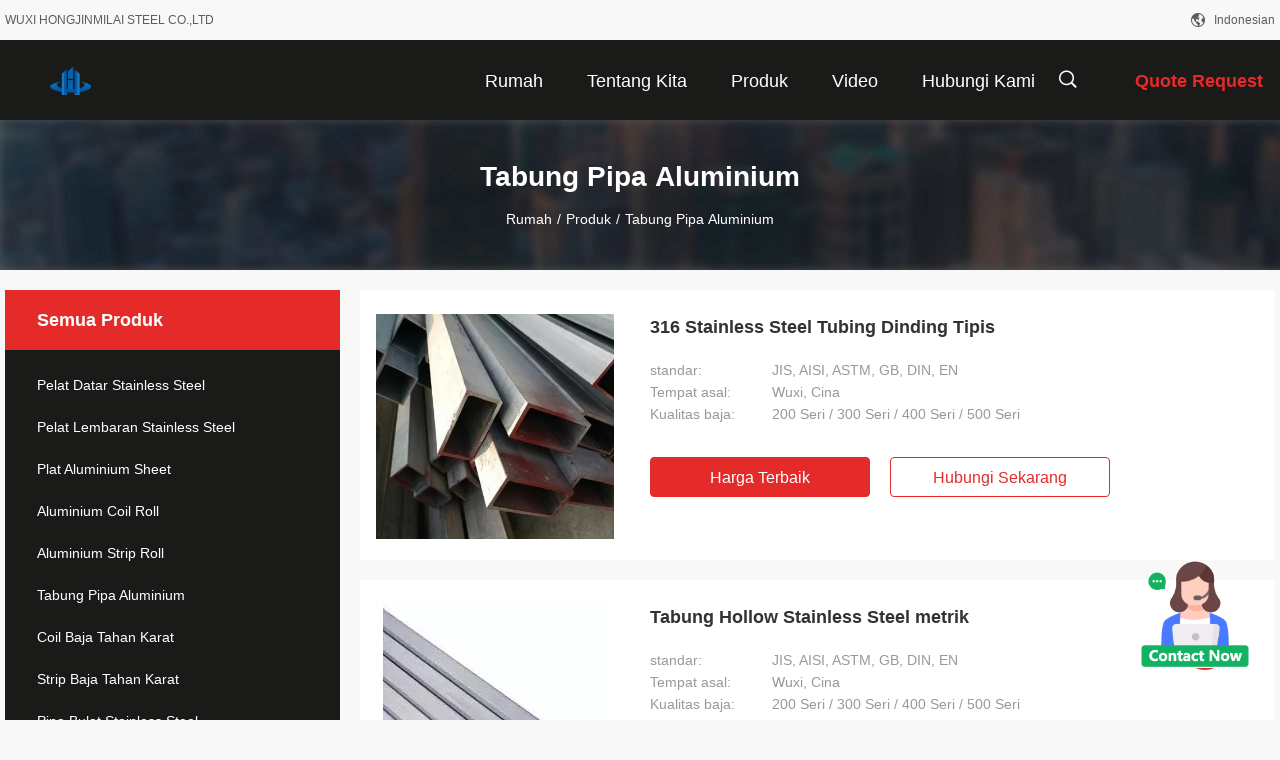

--- FILE ---
content_type: text/html
request_url: https://indonesian.stainlesssteelflatplate.com/supplier-399528-aluminum-pipe-tube
body_size: 22767
content:

<!DOCTYPE html>
<html >
<head>
	<meta charset="utf-8">
	<meta http-equiv="X-UA-Compatible" content="IE=edge">
	<meta name="viewport" content="width=device-width, initial-scale=1.0, maximum-scale=5.1, minimum-scale=1">
    <link rel="alternate" href="//m.indonesian.stainlesssteelflatplate.com/supplier-399528-aluminum-pipe-tube" media="only screen and (max-width: 640px)" />
<link hreflang="en" rel="alternate" href="https://www.stainlesssteelflatplate.com/supplier-399528-aluminum-pipe-tube" />
<link hreflang="fr" rel="alternate" href="https://french.stainlesssteelflatplate.com/supplier-399528-aluminum-pipe-tube" />
<link hreflang="de" rel="alternate" href="https://german.stainlesssteelflatplate.com/supplier-399528-aluminum-pipe-tube" />
<link hreflang="it" rel="alternate" href="https://italian.stainlesssteelflatplate.com/supplier-399528-aluminum-pipe-tube" />
<link hreflang="ru" rel="alternate" href="https://russian.stainlesssteelflatplate.com/supplier-399528-aluminum-pipe-tube" />
<link hreflang="es" rel="alternate" href="https://spanish.stainlesssteelflatplate.com/supplier-399528-aluminum-pipe-tube" />
<link hreflang="pt" rel="alternate" href="https://portuguese.stainlesssteelflatplate.com/supplier-399528-aluminum-pipe-tube" />
<link hreflang="nl" rel="alternate" href="https://dutch.stainlesssteelflatplate.com/supplier-399528-aluminum-pipe-tube" />
<link hreflang="el" rel="alternate" href="https://greek.stainlesssteelflatplate.com/supplier-399528-aluminum-pipe-tube" />
<link hreflang="ja" rel="alternate" href="https://japanese.stainlesssteelflatplate.com/supplier-399528-aluminum-pipe-tube" />
<link hreflang="ko" rel="alternate" href="https://korean.stainlesssteelflatplate.com/supplier-399528-aluminum-pipe-tube" />
<link hreflang="ar" rel="alternate" href="https://arabic.stainlesssteelflatplate.com/supplier-399528-aluminum-pipe-tube" />
<link hreflang="hi" rel="alternate" href="https://hindi.stainlesssteelflatplate.com/supplier-399528-aluminum-pipe-tube" />
<link hreflang="tr" rel="alternate" href="https://turkish.stainlesssteelflatplate.com/supplier-399528-aluminum-pipe-tube" />
<link hreflang="vi" rel="alternate" href="https://vietnamese.stainlesssteelflatplate.com/supplier-399528-aluminum-pipe-tube" />
<link hreflang="th" rel="alternate" href="https://thai.stainlesssteelflatplate.com/supplier-399528-aluminum-pipe-tube" />
<link hreflang="bn" rel="alternate" href="https://bengali.stainlesssteelflatplate.com/supplier-399528-aluminum-pipe-tube" />
<link hreflang="fa" rel="alternate" href="https://persian.stainlesssteelflatplate.com/supplier-399528-aluminum-pipe-tube" />
<link hreflang="pl" rel="alternate" href="https://polish.stainlesssteelflatplate.com/supplier-399528-aluminum-pipe-tube" />
<style type="text/css">
/*<![CDATA[*/
.consent__cookie {position: fixed;top: 0;left: 0;width: 100%;height: 0%;z-index: 100000;}.consent__cookie_bg {position: fixed;top: 0;left: 0;width: 100%;height: 100%;background: #000;opacity: .6;display: none }.consent__cookie_rel {position: fixed;bottom:0;left: 0;width: 100%;background: #fff;display: -webkit-box;display: -ms-flexbox;display: flex;flex-wrap: wrap;padding: 24px 80px;-webkit-box-sizing: border-box;box-sizing: border-box;-webkit-box-pack: justify;-ms-flex-pack: justify;justify-content: space-between;-webkit-transition: all ease-in-out .3s;transition: all ease-in-out .3s }.consent__close {position: absolute;top: 20px;right: 20px;cursor: pointer }.consent__close svg {fill: #777 }.consent__close:hover svg {fill: #000 }.consent__cookie_box {flex: 1;word-break: break-word;}.consent__warm {color: #777;font-size: 16px;margin-bottom: 12px;line-height: 19px }.consent__title {color: #333;font-size: 20px;font-weight: 600;margin-bottom: 12px;line-height: 23px }.consent__itxt {color: #333;font-size: 14px;margin-bottom: 12px;display: -webkit-box;display: -ms-flexbox;display: flex;-webkit-box-align: center;-ms-flex-align: center;align-items: center }.consent__itxt i {display: -webkit-inline-box;display: -ms-inline-flexbox;display: inline-flex;width: 28px;height: 28px;border-radius: 50%;background: #e0f9e9;margin-right: 8px;-webkit-box-align: center;-ms-flex-align: center;align-items: center;-webkit-box-pack: center;-ms-flex-pack: center;justify-content: center }.consent__itxt svg {fill: #3ca860 }.consent__txt {color: #a6a6a6;font-size: 14px;margin-bottom: 8px;line-height: 17px }.consent__btns {display: -webkit-box;display: -ms-flexbox;display: flex;-webkit-box-orient: vertical;-webkit-box-direction: normal;-ms-flex-direction: column;flex-direction: column;-webkit-box-pack: center;-ms-flex-pack: center;justify-content: center;flex-shrink: 0;}.consent__btn {width: 280px;height: 40px;line-height: 40px;text-align: center;background: #3ca860;color: #fff;border-radius: 4px;margin: 8px 0;-webkit-box-sizing: border-box;box-sizing: border-box;cursor: pointer }.consent__btn:hover {background: #00823b }.consent__btn.empty {color: #3ca860;border: 1px solid #3ca860;background: #fff }.consent__btn.empty:hover {background: #3ca860;color: #fff }.open .consent__cookie_bg {display: block }.open .consent__cookie_rel {bottom: 0 }@media (max-width: 760px) {.consent__btns {width: 100%;align-items: center;}.consent__cookie_rel {padding: 20px 24px }}.consent__cookie.open {display: block;}.consent__cookie {display: none;}
/*]]>*/
</style>
<script type="text/javascript">
/*<![CDATA[*/
window.isvideotpl = 0;window.detailurl = '';
var colorUrl = '';var isShowGuide = 0;var showGuideColor = 0;

var cta_cid = 48539;
var use_defaulProductInfo = 1;
var cta_pid = 0;
var test_company = 0;
var company_type = 0;
var cta_equipment = 'pc'; var setcookie = 'setwebimCookie(0,0,0)'; var whatsapplink = "https://wa.me/8617706166315?text=Hi%2C+WUXI+HONGJINMILAI+STEEL+CO.%2CLTD%2C+I%27m+interested+in+your+products."; 
  function insertMeta(){
    var str = '<meta name="apple-mobile-web-app-capable" content="yes" /><meta name="viewport" content="width=device-width, initial-scale=1, maximum-scale=1, minimum-scale=1, user-scalable=no" />';
    document.head.insertAdjacentHTML('beforeend',str);
}
 var element = document.querySelector('a.footer_webim_a[href="/webim/webim_tab.html"]');
if (element) {
  element.parentNode.removeChild(element);
}

var g_tp = '';
var colorUrl = '';
var query_string = ["Products","Show",399528];
var customtplcolor = 99704;
/*]]>*/
</script>
<title>Tabung Pipa Aluminium pabrik, beli kualitas bagus Tabung Pipa Aluminium Produk dari Cina</title>
    <meta name="keywords" content="CINA Tabung Pipa Aluminium, Tabung Pipa Aluminium pabrik, Beli Tabung Pipa Aluminium, kualitas baik Tabung Pipa Aluminium" />
    <meta name="description" content="Beli harga rendah Tabung Pipa Aluminium dari Tabung Pipa Aluminium pabrik, Kami memberikan kualitas yang baik Tabung Pipa Aluminium dari Cina." />
    <meta property="og:type" content="site">
    <meta property="og:title" content="CINA Tabung Pipa Aluminium, Tabung Pipa Aluminium pabrik, Beli Tabung Pipa Aluminium, kualitas baik Tabung Pipa Aluminium" >
    <meta property="og:site_name" content="WUXI HONGJINMILAI STEEL CO.,LTD">
    <meta property="og:url" content="https://indonesian.stainlesssteelflatplate.com/supplier-399528-aluminum-pipe-tube">
    <meta property="og:image" content="https://indonesian.stainlesssteelflatplate.com/logo.gif">
    <meta property="og:image:secure_url" content="https://indonesian.stainlesssteelflatplate.com/logo.gif">
    <meta property="og:description" content="Beli harga rendah Tabung Pipa Aluminium dari Tabung Pipa Aluminium pabrik, Kami memberikan kualitas yang baik Tabung Pipa Aluminium dari Cina." />
				<link rel='preload'
					  href=/photo/stainlesssteelflatplate/sitetpl/style/common.css?ver=1701229879 as='style'><link type='text/css' rel='stylesheet'
					  href=/photo/stainlesssteelflatplate/sitetpl/style/common.css?ver=1701229879 media='all'><script type="application/ld+json">[{"@context":"https:\/\/schema.org","@type":"Organization","name":false,"description":"Beli harga rendah Tabung Pipa Aluminium dari Tabung Pipa Aluminium pabrik, Kami memberikan kualitas yang baik Tabung Pipa Aluminium dari Cina.","url":"https:\/\/www.stainlesssteelflatplate.com\/supplier-399528-aluminum-pipe-tube","logo":"\/logo.gif","address":{"@type":"PostalAddress","addressLocality":"China","addressRegion":"CN","postalCode":"999001","streetAddress":"168 qiangao Road, Distrik Liangxi, Kota Wuxi, Provinsi Jiangsu China"},"email":"jenny@hgmlsteel.com","image":"\/photo\/cl29649315-wuxi_hongjinmilai_steel_co_ltd.jpg","telephone":"86--17706166315"},{"@context":"https:\/\/schema.org","@type":"BreadcrumbList","itemListElement":[{"@type":"ListItem","position":2,"name":"Produk","item":"https:\/\/indonesian.stainlesssteelflatplate.com\/products.html"},{"@type":"ListItem","position":3,"name":"Tabung Pipa Aluminium","item":"https:\/\/indonesian.stainlesssteelflatplate.com\/supplier-399528-aluminum-pipe-tube"},{"@type":"ListItem","position":1,"name":"Rumah","item":"https:\/\/indonesian.stainlesssteelflatplate.com\/index.html"}]},{"itemListElement":[{"item":{"@context":"http:\/\/schema.org\/","@type":"Product","category":"Tabung Pipa Aluminium","name":"Dinding Berat Stainless Steel Berongga Tabung Duplex ASTM 201 304 316 Grade","url":"\/sale-12995186-heavy-wall-stainless-steel-hollow-tube-astm-201-304-316-grade-duplex.html","image":["\/photo\/pl161439058-heavy_wall_stainless_steel_hollow_tube_astm_201_304_316_grade_duplex.jpg","\/photo\/pl30129520-heavy_wall_stainless_steel_hollow_tube_astm_201_304_316_grade_duplex.jpg"],"description":"Beli harga rendah Tabung Pipa Aluminium dari Tabung Pipa Aluminium pabrik, Kami memberikan kualitas yang baik Tabung Pipa Aluminium dari Cina.","brand":{"@type":"Brand","name":"Tisco, Baosteel, Lisc"},"sku":"201 304 316","model":"201 304 316","manufacturer":{"@type":"Organization","legalName":"WUXI HONGJINMILAI STEEL CO.,LTD","address":{"@type":"PostalAddress","addressCountry":"China","addressLocality":"168 qiangao Road, Distrik Liangxi, Kota Wuxi, Provinsi Jiangsu China"}},"review":{"@type":"Review","reviewRating":{"@type":"Rating","ratingValue":5},"author":{"@type":"Person","name":"Ms. lisa"}},"aggregateRating":{"@type":"aggregateRating","ratingValue":4.5999999999999996447286321199499070644378662109375,"reviewCount":169,"name":"Overall Rating"},"offers":[{"@type":"Offer","priceCurrency":"USD","url":"\/sale-12995186-heavy-wall-stainless-steel-hollow-tube-astm-201-304-316-grade-duplex.html","priceValidUntil":"2024-09-21","itemCondition":"https:\/\/schema.org\/UsedCondition","availability":"https:\/\/schema.org\/InStock","offerCount":1,"price":"1500"},{"@type":"AggregateOffer","offerCount":"1","highPrice":"Negotiable","lowPrice":"0.01","priceCurrency":"1"}]},"position":1,"@type":"ListItem"},{"item":{"@context":"http:\/\/schema.org\/","@type":"Product","category":"Tabung Pipa Aluminium","name":"316 Stainless Steel Tubing, Dinding Tipis Tabung Stainless Steel Praktis Kecerahan Tinggi","url":"\/sale-12995189-316-stainless-steel-tubing-thin-wall-stainless-steel-tube-practical-high-brightness.html","image":["\/photo\/pl30129531-316_stainless_steel_tubing_thin_wall_stainless_steel_tube_practical_high_brightness.jpg"],"description":"Beli harga rendah Tabung Pipa Aluminium dari Tabung Pipa Aluminium pabrik, Kami memberikan kualitas yang baik Tabung Pipa Aluminium dari Cina.","brand":{"@type":"Brand","name":"Trump"},"sku":"304","model":"304","manufacturer":{"@type":"Organization","legalName":"WUXI HONGJINMILAI STEEL CO.,LTD","address":{"@type":"PostalAddress","addressCountry":"China","addressLocality":"168 qiangao Road, Distrik Liangxi, Kota Wuxi, Provinsi Jiangsu China"}},"review":{"@type":"Review","reviewRating":{"@type":"Rating","ratingValue":5},"author":{"@type":"Person","name":"Ms. lisa"}},"aggregateRating":{"@type":"aggregateRating","ratingValue":4.70000000000000017763568394002504646778106689453125,"reviewCount":153,"name":"Overall Rating"},"offers":[{"@type":"Offer","priceCurrency":"USD","url":"\/sale-12995189-316-stainless-steel-tubing-thin-wall-stainless-steel-tube-practical-high-brightness.html","priceValidUntil":"2024-09-21","itemCondition":"https:\/\/schema.org\/UsedCondition","availability":"https:\/\/schema.org\/InStock","offerCount":1,"price":"1500"},{"@type":"AggregateOffer","offerCount":"1","highPrice":"Negotiable","lowPrice":"0.01","priceCurrency":"1"}]},"position":2,"@type":"ListItem"},{"item":{"@context":"http:\/\/schema.org\/","@type":"Product","category":"Tabung Pipa Aluminium","name":"30mm 40mm 50mm 60mm Stainless Steel Berongga Tabung Food Grade Duplex","url":"\/sale-12978599-30mm-40mm-50mm-60mm-stainless-steel-hollow-tube-food-grade-duplex.html","image":["\/photo\/pl30072920-30mm_40mm_50mm_60mm_stainless_steel_hollow_tube_food_grade_duplex.jpg","\/photo\/pl29980728-30mm_40mm_50mm_60mm_stainless_steel_hollow_tube_food_grade_duplex.jpg","\/photo\/pl29980730-30mm_40mm_50mm_60mm_stainless_steel_hollow_tube_food_grade_duplex.jpg","\/photo\/pl29980451-30mm_40mm_50mm_60mm_stainless_steel_hollow_tube_food_grade_duplex.jpg","\/photo\/pl29902926-30mm_40mm_50mm_60mm_stainless_steel_hollow_tube_food_grade_duplex.jpg"],"description":"Beli harga rendah Tabung Pipa Aluminium dari Tabung Pipa Aluminium pabrik, Kami memberikan kualitas yang baik Tabung Pipa Aluminium dari Cina.","brand":{"@type":"Brand","name":"Trump"},"sku":"304","model":"304","manufacturer":{"@type":"Organization","legalName":"WUXI HONGJINMILAI STEEL CO.,LTD","address":{"@type":"PostalAddress","addressCountry":"China","addressLocality":"168 qiangao Road, Distrik Liangxi, Kota Wuxi, Provinsi Jiangsu China"}},"review":{"@type":"Review","reviewRating":{"@type":"Rating","ratingValue":5},"author":{"@type":"Person","name":"Ms. lisa"}},"aggregateRating":{"@type":"aggregateRating","ratingValue":4.79999999999999982236431605997495353221893310546875,"reviewCount":180,"name":"Overall Rating"},"offers":[{"@type":"Offer","priceCurrency":"USD","url":"\/sale-12978599-30mm-40mm-50mm-60mm-stainless-steel-hollow-tube-food-grade-duplex.html","priceValidUntil":"2024-09-21","itemCondition":"https:\/\/schema.org\/UsedCondition","availability":"https:\/\/schema.org\/InStock","offerCount":1,"price":"1500"},{"@type":"AggregateOffer","offerCount":"1","highPrice":"Negotiable","lowPrice":"0.01","priceCurrency":"1"}]},"position":3,"@type":"ListItem"},{"item":{"@context":"http:\/\/schema.org\/","@type":"Product","category":"Tabung Pipa Aluminium","name":"Hollow Metal Stainless Steel Hollow Tube, Carbon Steel Tubing Hot Rolled","url":"\/sale-12995182-hollow-metal-stainless-steel-hollow-tube-carbon-steel-tubing-hot-rolled.html","image":["\/photo\/pl161439171-hollow_metal_stainless_steel_hollow_tube_carbon_steel_tubing_hot_rolled.jpg","\/photo\/pl30129508-hollow_metal_stainless_steel_hollow_tube_carbon_steel_tubing_hot_rolled.jpg"],"description":"Beli harga rendah Tabung Pipa Aluminium dari Tabung Pipa Aluminium pabrik, Kami memberikan kualitas yang baik Tabung Pipa Aluminium dari Cina.","brand":{"@type":"Brand","name":"Trump"},"sku":"304","model":"304","manufacturer":{"@type":"Organization","legalName":"WUXI HONGJINMILAI STEEL CO.,LTD","address":{"@type":"PostalAddress","addressCountry":"China","addressLocality":"168 qiangao Road, Distrik Liangxi, Kota Wuxi, Provinsi Jiangsu China"}},"review":{"@type":"Review","reviewRating":{"@type":"Rating","ratingValue":5},"author":{"@type":"Person","name":"Ms. lisa"}},"aggregateRating":{"@type":"aggregateRating","ratingValue":4.79999999999999982236431605997495353221893310546875,"reviewCount":157,"name":"Overall Rating"},"offers":[{"@type":"Offer","priceCurrency":"USD","url":"\/sale-12995182-hollow-metal-stainless-steel-hollow-tube-carbon-steel-tubing-hot-rolled.html","priceValidUntil":"2024-09-21","itemCondition":"https:\/\/schema.org\/UsedCondition","availability":"https:\/\/schema.org\/InStock","offerCount":1,"price":"1500"},{"@type":"AggregateOffer","offerCount":"1","highPrice":"Negotiable","lowPrice":"0.01","priceCurrency":"1"}]},"position":4,"@type":"ListItem"},{"item":{"@context":"http:\/\/schema.org\/","@type":"Product","category":"Tabung Pipa Aluminium","name":"Tabung Hollow Stainless Steel Persegi Panjang Berulir Diameter Besar 3 Inch Disikat","url":"\/sale-12862572-rectangular-stainless-steel-hollow-tube-threaded-large-diameter-3-inch-brushed.html","image":["\/photo\/pl29610629-rectangular_stainless_steel_hollow_tube_threaded_large_diameter_3_inch_brushed.jpg","\/photo\/pl29610634-rectangular_stainless_steel_hollow_tube_threaded_large_diameter_3_inch_brushed.jpg","\/photo\/pl29610644-rectangular_stainless_steel_hollow_tube_threaded_large_diameter_3_inch_brushed.jpg"],"description":"Beli harga rendah Tabung Pipa Aluminium dari Tabung Pipa Aluminium pabrik, Kami memberikan kualitas yang baik Tabung Pipa Aluminium dari Cina.","brand":{"@type":"Brand","name":"Tisco, Baosteel, Lisc"},"sku":"201 304 316","model":"201 304 316","manufacturer":{"@type":"Organization","legalName":"WUXI HONGJINMILAI STEEL CO.,LTD","address":{"@type":"PostalAddress","addressCountry":"China","addressLocality":"168 qiangao Road, Distrik Liangxi, Kota Wuxi, Provinsi Jiangsu China"}},"review":{"@type":"Review","reviewRating":{"@type":"Rating","ratingValue":5},"author":{"@type":"Person","name":"Ms. lisa"}},"aggregateRating":{"@type":"aggregateRating","ratingValue":4.79999999999999982236431605997495353221893310546875,"reviewCount":186,"name":"Overall Rating"},"offers":[{"@type":"Offer","priceCurrency":"USD","url":"\/sale-12862572-rectangular-stainless-steel-hollow-tube-threaded-large-diameter-3-inch-brushed.html","priceValidUntil":"2024-09-21","itemCondition":"https:\/\/schema.org\/UsedCondition","availability":"https:\/\/schema.org\/InStock","offerCount":1,"price":"1500"},{"@type":"AggregateOffer","offerCount":"1","highPrice":"Negotiable","lowPrice":"0.01","priceCurrency":"1"}]},"position":5,"@type":"ListItem"},{"item":{"@context":"http:\/\/schema.org\/","@type":"Product","category":"Tabung Pipa Aluminium","name":"Profil Tabung Hollow Stainless Steel Struktural Rolled Panas","url":"\/sale-12995190-hot-rolled-structural-stainless-steel-hollow-tube-profiles-high-precision-cut.html","image":["\/photo\/pl30129533-hot_rolled_structural_stainless_steel_hollow_tube_profiles_high_precision_cut.jpg"],"description":"Beli harga rendah Tabung Pipa Aluminium dari Tabung Pipa Aluminium pabrik, Kami memberikan kualitas yang baik Tabung Pipa Aluminium dari Cina.","brand":{"@type":"Brand","name":"Trump"},"sku":"304","model":"304","manufacturer":{"@type":"Organization","legalName":"WUXI HONGJINMILAI STEEL CO.,LTD","address":{"@type":"PostalAddress","addressCountry":"China","addressLocality":"168 qiangao Road, Distrik Liangxi, Kota Wuxi, Provinsi Jiangsu China"}},"review":{"@type":"Review","reviewRating":{"@type":"Rating","ratingValue":5},"author":{"@type":"Person","name":"Ms. lisa"}},"aggregateRating":{"@type":"aggregateRating","ratingValue":4.79999999999999982236431605997495353221893310546875,"reviewCount":157,"name":"Overall Rating"},"offers":[{"@type":"Offer","priceCurrency":"USD","url":"\/sale-12995190-hot-rolled-structural-stainless-steel-hollow-tube-profiles-high-precision-cut.html","priceValidUntil":"2024-09-21","itemCondition":"https:\/\/schema.org\/UsedCondition","availability":"https:\/\/schema.org\/InStock","offerCount":1,"price":"1500"},{"@type":"AggregateOffer","offerCount":"1","highPrice":"Negotiable","lowPrice":"0.01","priceCurrency":"1"}]},"position":6,"@type":"ListItem"},{"item":{"@context":"http:\/\/schema.org\/","@type":"Product","category":"Tabung Pipa Aluminium","name":"304 321 Stainless Steel Tabung Persegi Panjang Dimensi Stabil Akurat","url":"\/sale-12995192-304-321-stainless-steel-rectangular-tubing-dimensional-stable-accurate.html","image":["\/photo\/pl30129535-304_321_stainless_steel_rectangular_tubing_dimensional_stable_accurate.jpg"],"description":"Beli harga rendah Tabung Pipa Aluminium dari Tabung Pipa Aluminium pabrik, Kami memberikan kualitas yang baik Tabung Pipa Aluminium dari Cina.","brand":{"@type":"Brand","name":"Trump"},"sku":"304","model":"304","manufacturer":{"@type":"Organization","legalName":"WUXI HONGJINMILAI STEEL CO.,LTD","address":{"@type":"PostalAddress","addressCountry":"China","addressLocality":"168 qiangao Road, Distrik Liangxi, Kota Wuxi, Provinsi Jiangsu China"}},"review":{"@type":"Review","reviewRating":{"@type":"Rating","ratingValue":5},"author":{"@type":"Person","name":"Ms. lisa"}},"aggregateRating":{"@type":"aggregateRating","ratingValue":4.5,"reviewCount":145,"name":"Overall Rating"},"offers":[{"@type":"Offer","priceCurrency":"USD","url":"\/sale-12995192-304-321-stainless-steel-rectangular-tubing-dimensional-stable-accurate.html","priceValidUntil":"2024-09-21","itemCondition":"https:\/\/schema.org\/UsedCondition","availability":"https:\/\/schema.org\/InStock","offerCount":1,"price":"1500"},{"@type":"AggregateOffer","offerCount":"1","highPrice":"Negotiable","lowPrice":"0.01","priceCurrency":"1"}]},"position":7,"@type":"ListItem"},{"item":{"@context":"http:\/\/schema.org\/","@type":"Product","category":"Tabung Pipa Aluminium","name":"TP304 316 316L Brushed Stainless Steel Hollow Tube Sanitary Machine Dibentuk","url":"\/sale-12995193-tp304-316-316l-brushed-stainless-steel-hollow-tube-sanitary-machine-formed.html","image":["\/photo\/pl30129537-tp304_316_316l_brushed_stainless_steel_hollow_tube_sanitary_machine_formed.jpg"],"description":"Beli harga rendah Tabung Pipa Aluminium dari Tabung Pipa Aluminium pabrik, Kami memberikan kualitas yang baik Tabung Pipa Aluminium dari Cina.","brand":{"@type":"Brand","name":"Trump"},"sku":"304","model":"304","manufacturer":{"@type":"Organization","legalName":"WUXI HONGJINMILAI STEEL CO.,LTD","address":{"@type":"PostalAddress","addressCountry":"China","addressLocality":"168 qiangao Road, Distrik Liangxi, Kota Wuxi, Provinsi Jiangsu China"}},"review":{"@type":"Review","reviewRating":{"@type":"Rating","ratingValue":5},"author":{"@type":"Person","name":"Ms. lisa"}},"aggregateRating":{"@type":"aggregateRating","ratingValue":4.5999999999999996447286321199499070644378662109375,"reviewCount":117,"name":"Overall Rating"},"offers":[{"@type":"Offer","priceCurrency":"USD","url":"\/sale-12995193-tp304-316-316l-brushed-stainless-steel-hollow-tube-sanitary-machine-formed.html","priceValidUntil":"2024-09-21","itemCondition":"https:\/\/schema.org\/UsedCondition","availability":"https:\/\/schema.org\/InStock","offerCount":1,"price":"1500"},{"@type":"AggregateOffer","offerCount":"1","highPrice":"Negotiable","lowPrice":"0.01","priceCurrency":"1"}]},"position":8,"@type":"ListItem"},{"item":{"@context":"http:\/\/schema.org\/","@type":"Product","category":"Tabung Pipa Aluminium","name":"Minyak Industri Kimia Tabung Baja Persegi Panjang, Tabung Stainless Persegi Hemat Biaya","url":"\/sale-12995194-oil-chemical-industry-rectangular-steel-tubing-stainless-square-tube-cost-effective.html","image":["\/photo\/pl30129539-oil_chemical_industry_rectangular_steel_tubing_stainless_square_tube_cost_effective.jpg"],"description":"Beli harga rendah Tabung Pipa Aluminium dari Tabung Pipa Aluminium pabrik, Kami memberikan kualitas yang baik Tabung Pipa Aluminium dari Cina.","brand":{"@type":"Brand","name":"Trump"},"sku":"304","model":"304","manufacturer":{"@type":"Organization","legalName":"WUXI HONGJINMILAI STEEL CO.,LTD","address":{"@type":"PostalAddress","addressCountry":"China","addressLocality":"168 qiangao Road, Distrik Liangxi, Kota Wuxi, Provinsi Jiangsu China"}},"review":{"@type":"Review","reviewRating":{"@type":"Rating","ratingValue":5},"author":{"@type":"Person","name":"Ms. lisa"}},"aggregateRating":{"@type":"aggregateRating","ratingValue":4.79999999999999982236431605997495353221893310546875,"reviewCount":156,"name":"Overall Rating"},"offers":[{"@type":"Offer","priceCurrency":"USD","url":"\/sale-12995194-oil-chemical-industry-rectangular-steel-tubing-stainless-square-tube-cost-effective.html","priceValidUntil":"2024-09-21","itemCondition":"https:\/\/schema.org\/UsedCondition","availability":"https:\/\/schema.org\/InStock","offerCount":1,"price":"1500"},{"@type":"AggregateOffer","offerCount":"1","highPrice":"Negotiable","lowPrice":"0.01","priceCurrency":"1"}]},"position":9,"@type":"ListItem"},{"item":{"@context":"http:\/\/schema.org\/","@type":"Product","category":"Tabung Pipa Aluminium","name":"Tabung Berongga Metrik Stainless Steel Profesional Dengan Sertifikasi Uji Pabrik","url":"\/sale-12995188-professional-metric-stainless-steel-hollow-tube-with-mill-test-certification.html","image":["\/photo\/pl29902932-professional_metric_stainless_steel_hollow_tube_with_mill_test_certification.jpg","\/photo\/pl30129529-professional_metric_stainless_steel_hollow_tube_with_mill_test_certification.jpg"],"description":"Beli harga rendah Tabung Pipa Aluminium dari Tabung Pipa Aluminium pabrik, Kami memberikan kualitas yang baik Tabung Pipa Aluminium dari Cina.","brand":{"@type":"Brand","name":"Trump"},"sku":"304","model":"304","manufacturer":{"@type":"Organization","legalName":"WUXI HONGJINMILAI STEEL CO.,LTD","address":{"@type":"PostalAddress","addressCountry":"China","addressLocality":"168 qiangao Road, Distrik Liangxi, Kota Wuxi, Provinsi Jiangsu China"}},"review":{"@type":"Review","reviewRating":{"@type":"Rating","ratingValue":5},"author":{"@type":"Person","name":"Ms. lisa"}},"aggregateRating":{"@type":"aggregateRating","ratingValue":4.5999999999999996447286321199499070644378662109375,"reviewCount":163,"name":"Overall Rating"},"offers":[{"@type":"Offer","priceCurrency":"USD","url":"\/sale-12995188-professional-metric-stainless-steel-hollow-tube-with-mill-test-certification.html","priceValidUntil":"2024-09-21","itemCondition":"https:\/\/schema.org\/UsedCondition","availability":"https:\/\/schema.org\/InStock","offerCount":1,"price":"1500"},{"@type":"AggregateOffer","offerCount":"1","highPrice":"Negotiable","lowPrice":"0.01","priceCurrency":"1"}]},"position":10,"@type":"ListItem"}]}]</script></head>
<body>
<img src="/logo.gif" style="display:none"/>
    <div id="floatAd" style="z-index: 110000;position:absolute;right:30px;bottom:60px;height:100px !important;display: block;">
        <img style="width: 110px;cursor: pointer;" alt='Mengirim pesan' data-point="cta_window" data-inlet="float" data-onclick="" onclick="getGuideCustomDialog()" src="/images/floatimage_all.gif"/>
    </div>
<a style="display: none!important;" title="WUXI HONGJINMILAI STEEL CO.,LTD" class="float-inquiry" href="/contactnow.html" onclick='setinquiryCookie("{\"showproduct\":0,\"pid\":0,\"name\":\"\",\"source_url\":\"\",\"picurl\":\"\",\"propertyDetail\":[],\"username\":\"Ms. lisa\",\"viewTime\":\"Login terakhir : 1 jam 23 minuts lalu\",\"subject\":\"Dapat Anda mengirimkan saya daftar harga dan daftar produk?\",\"countrycode\":\"CN\"}");'></a>
<script>
    function getCookie(name) {
        var arr = document.cookie.match(new RegExp("(^| )" + name + "=([^;]*)(;|$)"));
        if (arr != null) {
            return unescape(arr[2]);
        }
        return null;
    }
    var is_new_mjy = '0';
    if (is_new_mjy==1 && isMobileDevice() && getCookie('webim_login_name') && getCookie('webim_buyer_id') && getCookie('webim_48539_seller_id')) {
        document.getElementById("floatAd").style.display = "none";
    }
    // 检测是否是移动端访问
    function isMobileDevice() {
        return /Android|webOS|iPhone|iPad|iPod|BlackBerry|IEMobile|Opera Mini/i.test(navigator.userAgent);
    }

</script>
<script>
var originProductInfo = '';
var originProductInfo = {"showproduct":1,"pid":"13006571","name":"316 Stainless Steel Tubing Dinding Tipis","source_url":"\/sale-13006571-316-stainless-steel-tubing-dinding-tipis.html","picurl":"\/photo\/pd29980730-316_stainless_steel_tubing_thin_wall.jpg","propertyDetail":[["standar","JIS, AISI, ASTM, GB, DIN, EN"],["Tempat asal","Wuxi, Cina"],["Kualitas baja","200 Seri \/ 300 Seri \/ 400 Seri \/ 500 Seri"],["Tipe","Mulus"]],"company_name":null,"picurl_c":"\/photo\/pc29980730-316_stainless_steel_tubing_thin_wall.jpg","price":"USD1500-3500USD","username":"lisa","viewTime":"Login terakhir : 0 jam 23 minuts lalu","subject":"Saya tertarik pada Anda316 Stainless Steel Tubing Dinding Tipis","countrycode":"CN"};
var save_url = "/contactsave.html";
var update_url = "/updateinquiry.html";
var productInfo = {};
var defaulProductInfo = {};
var myDate = new Date();
var curDate = myDate.getFullYear()+'-'+(parseInt(myDate.getMonth())+1)+'-'+myDate.getDate();
var message = '';
var default_pop = 1;
var leaveMessageDialog = document.getElementsByClassName('leave-message-dialog')[0]; // 获取弹层
var _$$ = function (dom) {
    return document.querySelectorAll(dom);
};
resInfo = originProductInfo;
defaulProductInfo.pid = resInfo['pid'];
defaulProductInfo.productName = resInfo['name'];
defaulProductInfo.productInfo = resInfo['propertyDetail'];
defaulProductInfo.productImg = resInfo['picurl_c'];
defaulProductInfo.subject = resInfo['subject'];
defaulProductInfo.productImgAlt = resInfo['name'];
var inquirypopup_tmp = 1;
var message = 'Terhormat,'+'\r\n'+""+' '+trim(resInfo['name'])+", bisakah Anda mengirimkan saya detail lebih lanjut seperti jenis, ukuran, MOQ, bahan, dll."+'\r\n'+"Terima kasih!"+'\r\n'+"Menunggu jawaban Anda.";
var message_1 = 'Terhormat,'+'\r\n'+""+' '+trim(resInfo['name'])+", bisakah Anda mengirimkan saya detail lebih lanjut seperti jenis, ukuran, MOQ, bahan, dll."+'\r\n'+"Terima kasih!"+'\r\n'+"Menunggu jawaban Anda.";
var message_2 = 'Halo,'+'\r\n'+"Saya mencari"+' '+trim(resInfo['name'])+", tolong kirimkan saya harga, spesifikasi dan gambarnya."+'\r\n'+"Tanggapan cepat Anda akan sangat dihargai."+'\r\n'+"Jangan ragu untuk menghubungi saya untuk informasi lebih lanjut."+'\r\n'+"Terima kasih banyak.";
var message_3 = 'Halo,'+'\r\n'+trim(resInfo['name'])+' '+"memenuhi harapan saya."+'\r\n'+"Tolong beri saya harga terbaik dan beberapa informasi produk lainnya."+'\r\n'+"Jangan ragu untuk menghubungi saya melalui surat saya."+'\r\n'+"Terima kasih banyak.";

var message_4 = 'Terhormat,'+'\r\n'+"Berapa harga FOB pada Anda"+' '+trim(resInfo['name'])+'?'+'\r\n'+"Manakah nama port terdekat?"+'\r\n'+"Tolong balas saya secepatnya, akan lebih baik untuk membagikan informasi lebih lanjut."+'\r\n'+"Salam!";
var message_5 = 'Halo,'+'\r\n'+"Saya sangat tertarik dengan Anda"+' '+trim(resInfo['name'])+'.'+'\r\n'+"Kirimkan saya detail produk Anda."+'\r\n'+"Menantikan balasan cepat Anda."+'\r\n'+"Jangan ragu untuk menghubungi saya melalui surat."+'\r\n'+"Salam!";

var message_6 = 'Terhormat,'+'\r\n'+"Berikan informasi tentang Anda kepada kami"+' '+trim(resInfo['name'])+", seperti jenis, ukuran, bahan, dan tentunya harga terbaik."+'\r\n'+"Menantikan balasan cepat Anda."+'\r\n'+"Terima kasih!";
var message_7 = 'Terhormat,'+'\r\n'+"Bisakah Anda menyediakan"+' '+trim(resInfo['name'])+" untuk kita?"+'\r\n'+"Pertama kami ingin daftar harga dan beberapa detail produk."+'\r\n'+"Saya berharap untuk mendapatkan balasan secepatnya dan berharap untuk kerjasama."+'\r\n'+"Terima kasih banyak.";
var message_8 = 'Hai,'+'\r\n'+"Saya mencari"+' '+trim(resInfo['name'])+", tolong beri saya beberapa informasi produk yang lebih rinci."+'\r\n'+"Saya menantikan balasan Anda."+'\r\n'+"Terima kasih!";
var message_9 = 'Halo,'+'\r\n'+"Anda"+' '+trim(resInfo['name'])+" memenuhi persyaratan saya dengan sangat baik."+'\r\n'+"Kirimkan saya harga, spesifikasi, dan model serupa akan baik-baik saja."+'\r\n'+"Jangan ragu untuk mengobrol dengan saya."+'\r\n'+"Terima kasih!";
var message_10 = 'Terhormat,'+'\r\n'+"Saya ingin tahu lebih banyak tentang detail dan kutipan dari"+' '+trim(resInfo['name'])+'.'+'\r\n'+"Jangan ragu untuk menghubungi saya."+'\r\n'+"Salam!";

var r = getRandom(1,10);

defaulProductInfo.message = eval("message_"+r);

var mytAjax = {

    post: function(url, data, fn) {
        var xhr = new XMLHttpRequest();
        xhr.open("POST", url, true);
        xhr.setRequestHeader("Content-Type", "application/x-www-form-urlencoded;charset=UTF-8");
        xhr.setRequestHeader("X-Requested-With", "XMLHttpRequest");
        xhr.setRequestHeader('Content-Type','text/plain;charset=UTF-8');
        xhr.onreadystatechange = function() {
            if(xhr.readyState == 4 && (xhr.status == 200 || xhr.status == 304)) {
                fn.call(this, xhr.responseText);
            }
        };
        xhr.send(data);
    },

    postform: function(url, data, fn) {
        var xhr = new XMLHttpRequest();
        xhr.open("POST", url, true);
        xhr.setRequestHeader("X-Requested-With", "XMLHttpRequest");
        xhr.onreadystatechange = function() {
            if(xhr.readyState == 4 && (xhr.status == 200 || xhr.status == 304)) {
                fn.call(this, xhr.responseText);
            }
        };
        xhr.send(data);
    }
};
window.onload = function(){
    leaveMessageDialog = document.getElementsByClassName('leave-message-dialog')[0];
    if (window.localStorage.recordDialogStatus=='undefined' || (window.localStorage.recordDialogStatus!='undefined' && window.localStorage.recordDialogStatus != curDate)) {
        setTimeout(function(){
            if(parseInt(inquirypopup_tmp%10) == 1){
                creatDialog(defaulProductInfo, 1);
            }
        }, 6000);
    }
};
function trim(str)
{
    str = str.replace(/(^\s*)/g,"");
    return str.replace(/(\s*$)/g,"");
};
function getRandom(m,n){
    var num = Math.floor(Math.random()*(m - n) + n);
    return num;
};
function strBtn(param) {

    var starattextarea = document.getElementById("textareamessage").value.length;
    var email = document.getElementById("startEmail").value;

    var default_tip = document.querySelectorAll(".watermark_container").length;
    if (20 < starattextarea && starattextarea < 3000) {
        if(default_tip>0){
            document.getElementById("textareamessage1").parentNode.parentNode.nextElementSibling.style.display = "none";
        }else{
            document.getElementById("textareamessage1").parentNode.nextElementSibling.style.display = "none";
        }

    } else {
        if(default_tip>0){
            document.getElementById("textareamessage1").parentNode.parentNode.nextElementSibling.style.display = "block";
        }else{
            document.getElementById("textareamessage1").parentNode.nextElementSibling.style.display = "block";
        }

        return;
    }

    // var re = /^([a-zA-Z0-9_-])+@([a-zA-Z0-9_-])+\.([a-zA-Z0-9_-])+/i;/*邮箱不区分大小写*/
    var re = /^[a-zA-Z0-9][\w-]*(\.?[\w-]+)*@[a-zA-Z0-9-]+(\.[a-zA-Z0-9]+)+$/i;
    if (!re.test(email)) {
        document.getElementById("startEmail").nextElementSibling.style.display = "block";
        return;
    } else {
        document.getElementById("startEmail").nextElementSibling.style.display = "none";
    }

    var subject = document.getElementById("pop_subject").value;
    var pid = document.getElementById("pop_pid").value;
    var message = document.getElementById("textareamessage").value;
    var sender_email = document.getElementById("startEmail").value;
    var tel = '';
    if (document.getElementById("tel0") != undefined && document.getElementById("tel0") != '')
        tel = document.getElementById("tel0").value;
    var form_serialize = '&tel='+tel;

    form_serialize = form_serialize.replace(/\+/g, "%2B");
    mytAjax.post(save_url,"pid="+pid+"&subject="+subject+"&email="+sender_email+"&message="+(message)+form_serialize,function(res){
        var mes = JSON.parse(res);
        if(mes.status == 200){
            var iid = mes.iid;
            document.getElementById("pop_iid").value = iid;
            document.getElementById("pop_uuid").value = mes.uuid;

            if(typeof gtag_report_conversion === "function"){
                gtag_report_conversion();//执行统计js代码
            }
            if(typeof fbq === "function"){
                fbq('track','Purchase');//执行统计js代码
            }
        }
    });
    for (var index = 0; index < document.querySelectorAll(".dialog-content-pql").length; index++) {
        document.querySelectorAll(".dialog-content-pql")[index].style.display = "none";
    };
    $('#idphonepql').val(tel);
    document.getElementById("dialog-content-pql-id").style.display = "block";
    ;
};
function twoBtnOk(param) {

    var selectgender = document.getElementById("Mr").innerHTML;
    var iid = document.getElementById("pop_iid").value;
    var sendername = document.getElementById("idnamepql").value;
    var senderphone = document.getElementById("idphonepql").value;
    var sendercname = document.getElementById("idcompanypql").value;
    var uuid = document.getElementById("pop_uuid").value;
    var gender = 2;
    if(selectgender == 'Mr.') gender = 0;
    if(selectgender == 'Mrs.') gender = 1;
    var pid = document.getElementById("pop_pid").value;
    var form_serialize = '';

        form_serialize = form_serialize.replace(/\+/g, "%2B");

    mytAjax.post(update_url,"iid="+iid+"&gender="+gender+"&uuid="+uuid+"&name="+(sendername)+"&tel="+(senderphone)+"&company="+(sendercname)+form_serialize,function(res){});

    for (var index = 0; index < document.querySelectorAll(".dialog-content-pql").length; index++) {
        document.querySelectorAll(".dialog-content-pql")[index].style.display = "none";
    };
    document.getElementById("dialog-content-pql-ok").style.display = "block";

};
function toCheckMust(name) {
    $('#'+name+'error').hide();
}
function handClidk(param) {
    var starattextarea = document.getElementById("textareamessage1").value.length;
    var email = document.getElementById("startEmail1").value;
    var default_tip = document.querySelectorAll(".watermark_container").length;
    if (20 < starattextarea && starattextarea < 3000) {
        if(default_tip>0){
            document.getElementById("textareamessage1").parentNode.parentNode.nextElementSibling.style.display = "none";
        }else{
            document.getElementById("textareamessage1").parentNode.nextElementSibling.style.display = "none";
        }

    } else {
        if(default_tip>0){
            document.getElementById("textareamessage1").parentNode.parentNode.nextElementSibling.style.display = "block";
        }else{
            document.getElementById("textareamessage1").parentNode.nextElementSibling.style.display = "block";
        }

        return;
    }

    // var re = /^([a-zA-Z0-9_-])+@([a-zA-Z0-9_-])+\.([a-zA-Z0-9_-])+/i;
    var re = /^[a-zA-Z0-9][\w-]*(\.?[\w-]+)*@[a-zA-Z0-9-]+(\.[a-zA-Z0-9]+)+$/i;
    if (!re.test(email)) {
        document.getElementById("startEmail1").nextElementSibling.style.display = "block";
        return;
    } else {
        document.getElementById("startEmail1").nextElementSibling.style.display = "none";
    }

    var subject = document.getElementById("pop_subject").value;
    var pid = document.getElementById("pop_pid").value;
    var message = document.getElementById("textareamessage1").value;
    var sender_email = document.getElementById("startEmail1").value;
    var form_serialize = tel = '';
    if (document.getElementById("tel1") != undefined && document.getElementById("tel1") != '')
        tel = document.getElementById("tel1").value;
        mytAjax.post(save_url,"email="+sender_email+"&tel="+tel+"&pid="+pid+"&message="+message+"&subject="+subject+form_serialize,function(res){

        var mes = JSON.parse(res);
        if(mes.status == 200){
            var iid = mes.iid;
            document.getElementById("pop_iid").value = iid;
            document.getElementById("pop_uuid").value = mes.uuid;
            if(typeof gtag_report_conversion === "function"){
                gtag_report_conversion();//执行统计js代码
            }
        }

    });
    for (var index = 0; index < document.querySelectorAll(".dialog-content-pql").length; index++) {
        document.querySelectorAll(".dialog-content-pql")[index].style.display = "none";
    };
    $('#idphonepql').val(tel);
    document.getElementById("dialog-content-pql-id").style.display = "block";

};
window.addEventListener('load', function () {
    $('.checkbox-wrap label').each(function(){
        if($(this).find('input').prop('checked')){
            $(this).addClass('on')
        }else {
            $(this).removeClass('on')
        }
    })
    $(document).on('click', '.checkbox-wrap label' , function(ev){
        if (ev.target.tagName.toUpperCase() != 'INPUT') {
            $(this).toggleClass('on')
        }
    })
})

function hand_video(pdata) {
    data = JSON.parse(pdata);
    productInfo.productName = data.productName;
    productInfo.productInfo = data.productInfo;
    productInfo.productImg = data.productImg;
    productInfo.subject = data.subject;

    var message = 'Terhormat,'+'\r\n'+""+' '+trim(data.productName)+", bisakah Anda mengirimkan saya lebih banyak detail seperti jenis, ukuran, jumlah, bahan, dll."+'\r\n'+"Terima kasih!"+'\r\n'+"Menunggu jawaban Anda.";

    var message = 'Terhormat,'+'\r\n'+""+' '+trim(data.productName)+", bisakah Anda mengirimkan saya detail lebih lanjut seperti jenis, ukuran, MOQ, bahan, dll."+'\r\n'+"Terima kasih!"+'\r\n'+"Menunggu jawaban Anda.";
    var message_1 = 'Terhormat,'+'\r\n'+""+' '+trim(data.productName)+", bisakah Anda mengirimkan saya detail lebih lanjut seperti jenis, ukuran, MOQ, bahan, dll."+'\r\n'+"Terima kasih!"+'\r\n'+"Menunggu jawaban Anda.";
    var message_2 = 'Halo,'+'\r\n'+"Saya mencari"+' '+trim(data.productName)+", tolong kirimkan saya harga, spesifikasi dan gambarnya."+'\r\n'+"Tanggapan cepat Anda akan sangat dihargai."+'\r\n'+"Jangan ragu untuk menghubungi saya untuk informasi lebih lanjut."+'\r\n'+"Terima kasih banyak.";
    var message_3 = 'Halo,'+'\r\n'+trim(data.productName)+' '+"memenuhi harapan saya."+'\r\n'+"Tolong beri saya harga terbaik dan beberapa informasi produk lainnya."+'\r\n'+"Jangan ragu untuk menghubungi saya melalui surat saya."+'\r\n'+"Terima kasih banyak.";

    var message_4 = 'Terhormat,'+'\r\n'+"Berapa harga FOB pada Anda"+' '+trim(data.productName)+'?'+'\r\n'+"Manakah nama port terdekat?"+'\r\n'+"Tolong balas saya secepatnya, akan lebih baik untuk membagikan informasi lebih lanjut."+'\r\n'+"Salam!";
    var message_5 = 'Halo,'+'\r\n'+"Saya sangat tertarik dengan Anda"+' '+trim(data.productName)+'.'+'\r\n'+"Kirimkan saya detail produk Anda."+'\r\n'+"Menantikan balasan cepat Anda."+'\r\n'+"Jangan ragu untuk menghubungi saya melalui surat."+'\r\n'+"Salam!";

    var message_6 = 'Terhormat,'+'\r\n'+"Berikan informasi tentang Anda kepada kami"+' '+trim(data.productName)+", seperti jenis, ukuran, bahan, dan tentunya harga terbaik."+'\r\n'+"Menantikan balasan cepat Anda."+'\r\n'+"Terima kasih!";
    var message_7 = 'Terhormat,'+'\r\n'+"Bisakah Anda menyediakan"+' '+trim(data.productName)+" untuk kita?"+'\r\n'+"Pertama kami ingin daftar harga dan beberapa detail produk."+'\r\n'+"Saya berharap untuk mendapatkan balasan secepatnya dan berharap untuk kerjasama."+'\r\n'+"Terima kasih banyak.";
    var message_8 = 'Hai,'+'\r\n'+"Saya mencari"+' '+trim(data.productName)+", tolong beri saya beberapa informasi produk yang lebih rinci."+'\r\n'+"Saya menantikan balasan Anda."+'\r\n'+"Terima kasih!";
    var message_9 = 'Halo,'+'\r\n'+"Anda"+' '+trim(data.productName)+" memenuhi persyaratan saya dengan sangat baik."+'\r\n'+"Kirimkan saya harga, spesifikasi, dan model serupa akan baik-baik saja."+'\r\n'+"Jangan ragu untuk mengobrol dengan saya."+'\r\n'+"Terima kasih!";
    var message_10 = 'Terhormat,'+'\r\n'+"Saya ingin tahu lebih banyak tentang detail dan kutipan dari"+' '+trim(data.productName)+'.'+'\r\n'+"Jangan ragu untuk menghubungi saya."+'\r\n'+"Salam!";

    var r = getRandom(1,10);

    productInfo.message = eval("message_"+r);
    if(parseInt(inquirypopup_tmp/10) == 1){
        productInfo.message = "";
    }
    productInfo.pid = data.pid;
    creatDialog(productInfo, 2);
};

function handDialog(pdata) {
    data = JSON.parse(pdata);
    productInfo.productName = data.productName;
    productInfo.productInfo = data.productInfo;
    productInfo.productImg = data.productImg;
    productInfo.subject = data.subject;

    var message = 'Terhormat,'+'\r\n'+""+' '+trim(data.productName)+", bisakah Anda mengirimkan saya lebih banyak detail seperti jenis, ukuran, jumlah, bahan, dll."+'\r\n'+"Terima kasih!"+'\r\n'+"Menunggu jawaban Anda.";

    var message = 'Terhormat,'+'\r\n'+""+' '+trim(data.productName)+", bisakah Anda mengirimkan saya detail lebih lanjut seperti jenis, ukuran, MOQ, bahan, dll."+'\r\n'+"Terima kasih!"+'\r\n'+"Menunggu jawaban Anda.";
    var message_1 = 'Terhormat,'+'\r\n'+""+' '+trim(data.productName)+", bisakah Anda mengirimkan saya detail lebih lanjut seperti jenis, ukuran, MOQ, bahan, dll."+'\r\n'+"Terima kasih!"+'\r\n'+"Menunggu jawaban Anda.";
    var message_2 = 'Halo,'+'\r\n'+"Saya mencari"+' '+trim(data.productName)+", tolong kirimkan saya harga, spesifikasi dan gambarnya."+'\r\n'+"Tanggapan cepat Anda akan sangat dihargai."+'\r\n'+"Jangan ragu untuk menghubungi saya untuk informasi lebih lanjut."+'\r\n'+"Terima kasih banyak.";
    var message_3 = 'Halo,'+'\r\n'+trim(data.productName)+' '+"memenuhi harapan saya."+'\r\n'+"Tolong beri saya harga terbaik dan beberapa informasi produk lainnya."+'\r\n'+"Jangan ragu untuk menghubungi saya melalui surat saya."+'\r\n'+"Terima kasih banyak.";

    var message_4 = 'Terhormat,'+'\r\n'+"Berapa harga FOB pada Anda"+' '+trim(data.productName)+'?'+'\r\n'+"Manakah nama port terdekat?"+'\r\n'+"Tolong balas saya secepatnya, akan lebih baik untuk membagikan informasi lebih lanjut."+'\r\n'+"Salam!";
    var message_5 = 'Halo,'+'\r\n'+"Saya sangat tertarik dengan Anda"+' '+trim(data.productName)+'.'+'\r\n'+"Kirimkan saya detail produk Anda."+'\r\n'+"Menantikan balasan cepat Anda."+'\r\n'+"Jangan ragu untuk menghubungi saya melalui surat."+'\r\n'+"Salam!";

    var message_6 = 'Terhormat,'+'\r\n'+"Berikan informasi tentang Anda kepada kami"+' '+trim(data.productName)+", seperti jenis, ukuran, bahan, dan tentunya harga terbaik."+'\r\n'+"Menantikan balasan cepat Anda."+'\r\n'+"Terima kasih!";
    var message_7 = 'Terhormat,'+'\r\n'+"Bisakah Anda menyediakan"+' '+trim(data.productName)+" untuk kita?"+'\r\n'+"Pertama kami ingin daftar harga dan beberapa detail produk."+'\r\n'+"Saya berharap untuk mendapatkan balasan secepatnya dan berharap untuk kerjasama."+'\r\n'+"Terima kasih banyak.";
    var message_8 = 'Hai,'+'\r\n'+"Saya mencari"+' '+trim(data.productName)+", tolong beri saya beberapa informasi produk yang lebih rinci."+'\r\n'+"Saya menantikan balasan Anda."+'\r\n'+"Terima kasih!";
    var message_9 = 'Halo,'+'\r\n'+"Anda"+' '+trim(data.productName)+" memenuhi persyaratan saya dengan sangat baik."+'\r\n'+"Kirimkan saya harga, spesifikasi, dan model serupa akan baik-baik saja."+'\r\n'+"Jangan ragu untuk mengobrol dengan saya."+'\r\n'+"Terima kasih!";
    var message_10 = 'Terhormat,'+'\r\n'+"Saya ingin tahu lebih banyak tentang detail dan kutipan dari"+' '+trim(data.productName)+'.'+'\r\n'+"Jangan ragu untuk menghubungi saya."+'\r\n'+"Salam!";

    var r = getRandom(1,10);

    productInfo.message = eval("message_"+r);
    if(parseInt(inquirypopup_tmp/10) == 1){
        productInfo.message = "";
    }
    productInfo.pid = data.pid;
    creatDialog(productInfo, 2);
};

function closepql(param) {

    leaveMessageDialog.style.display = 'none';
};

function closepql2(param) {

    for (var index = 0; index < document.querySelectorAll(".dialog-content-pql").length; index++) {
        document.querySelectorAll(".dialog-content-pql")[index].style.display = "none";
    };
    document.getElementById("dialog-content-pql-ok").style.display = "block";
};

function decodeHtmlEntities(str) {
    var tempElement = document.createElement('div');
    tempElement.innerHTML = str;
    return tempElement.textContent || tempElement.innerText || '';
}

function initProduct(productInfo,type){

    productInfo.productName = decodeHtmlEntities(productInfo.productName);
    productInfo.message = decodeHtmlEntities(productInfo.message);

    leaveMessageDialog = document.getElementsByClassName('leave-message-dialog')[0];
    leaveMessageDialog.style.display = "block";
    if(type == 3){
        var popinquiryemail = document.getElementById("popinquiryemail").value;
        _$$("#startEmail1")[0].value = popinquiryemail;
    }else{
        _$$("#startEmail1")[0].value = "";
    }
    _$$("#startEmail")[0].value = "";
    _$$("#idnamepql")[0].value = "";
    _$$("#idphonepql")[0].value = "";
    _$$("#idcompanypql")[0].value = "";

    _$$("#pop_pid")[0].value = productInfo.pid;
    _$$("#pop_subject")[0].value = productInfo.subject;
    
    if(parseInt(inquirypopup_tmp/10) == 1){
        productInfo.message = "";
    }

    _$$("#textareamessage1")[0].value = productInfo.message;
    _$$("#textareamessage")[0].value = productInfo.message;

    _$$("#dialog-content-pql-id .titlep")[0].innerHTML = productInfo.productName;
    _$$("#dialog-content-pql-id img")[0].setAttribute("src", productInfo.productImg);
    _$$("#dialog-content-pql-id img")[0].setAttribute("alt", productInfo.productImgAlt);

    _$$("#dialog-content-pql-id-hand img")[0].setAttribute("src", productInfo.productImg);
    _$$("#dialog-content-pql-id-hand img")[0].setAttribute("alt", productInfo.productImgAlt);
    _$$("#dialog-content-pql-id-hand .titlep")[0].innerHTML = productInfo.productName;

    if (productInfo.productInfo.length > 0) {
        var ul2, ul;
        ul = document.createElement("ul");
        for (var index = 0; index < productInfo.productInfo.length; index++) {
            var el = productInfo.productInfo[index];
            var li = document.createElement("li");
            var span1 = document.createElement("span");
            span1.innerHTML = el[0] + ":";
            var span2 = document.createElement("span");
            span2.innerHTML = el[1];
            li.appendChild(span1);
            li.appendChild(span2);
            ul.appendChild(li);

        }
        ul2 = ul.cloneNode(true);
        if (type === 1) {
            _$$("#dialog-content-pql-id .left")[0].replaceChild(ul, _$$("#dialog-content-pql-id .left ul")[0]);
        } else {
            _$$("#dialog-content-pql-id-hand .left")[0].replaceChild(ul2, _$$("#dialog-content-pql-id-hand .left ul")[0]);
            _$$("#dialog-content-pql-id .left")[0].replaceChild(ul, _$$("#dialog-content-pql-id .left ul")[0]);
        }
    };
    for (var index = 0; index < _$$("#dialog-content-pql-id .right ul li").length; index++) {
        _$$("#dialog-content-pql-id .right ul li")[index].addEventListener("click", function (params) {
            _$$("#dialog-content-pql-id .right #Mr")[0].innerHTML = this.innerHTML
        }, false)

    };

};
function closeInquiryCreateDialog() {
    document.getElementById("xuanpan_dialog_box_pql").style.display = "none";
};
function showInquiryCreateDialog() {
    document.getElementById("xuanpan_dialog_box_pql").style.display = "block";
};
function submitPopInquiry(){
    var message = document.getElementById("inquiry_message").value;
    var email = document.getElementById("inquiry_email").value;
    var subject = defaulProductInfo.subject;
    var pid = defaulProductInfo.pid;
    if (email === undefined) {
        showInquiryCreateDialog();
        document.getElementById("inquiry_email").style.border = "1px solid red";
        return false;
    };
    if (message === undefined) {
        showInquiryCreateDialog();
        document.getElementById("inquiry_message").style.border = "1px solid red";
        return false;
    };
    if (email.search(/^\w+((-\w+)|(\.\w+))*\@[A-Za-z0-9]+((\.|-)[A-Za-z0-9]+)*\.[A-Za-z0-9]+$/) == -1) {
        document.getElementById("inquiry_email").style.border= "1px solid red";
        showInquiryCreateDialog();
        return false;
    } else {
        document.getElementById("inquiry_email").style.border= "";
    };
    if (message.length < 20 || message.length >3000) {
        showInquiryCreateDialog();
        document.getElementById("inquiry_message").style.border = "1px solid red";
        return false;
    } else {
        document.getElementById("inquiry_message").style.border = "";
    };
    var tel = '';
    if (document.getElementById("tel") != undefined && document.getElementById("tel") != '')
        tel = document.getElementById("tel").value;

    mytAjax.post(save_url,"pid="+pid+"&subject="+subject+"&email="+email+"&message="+(message)+'&tel='+tel,function(res){
        var mes = JSON.parse(res);
        if(mes.status == 200){
            var iid = mes.iid;
            document.getElementById("pop_iid").value = iid;
            document.getElementById("pop_uuid").value = mes.uuid;

        }
    });
    initProduct(defaulProductInfo);
    for (var index = 0; index < document.querySelectorAll(".dialog-content-pql").length; index++) {
        document.querySelectorAll(".dialog-content-pql")[index].style.display = "none";
    };
    $('#idphonepql').val(tel);
    document.getElementById("dialog-content-pql-id").style.display = "block";

};

//带附件上传
function submitPopInquiryfile(email_id,message_id,check_sort,name_id,phone_id,company_id,attachments){

    if(typeof(check_sort) == 'undefined'){
        check_sort = 0;
    }
    var message = document.getElementById(message_id).value;
    var email = document.getElementById(email_id).value;
    var attachments = document.getElementById(attachments).value;
    if(typeof(name_id) !== 'undefined' && name_id != ""){
        var name  = document.getElementById(name_id).value;
    }
    if(typeof(phone_id) !== 'undefined' && phone_id != ""){
        var phone = document.getElementById(phone_id).value;
    }
    if(typeof(company_id) !== 'undefined' && company_id != ""){
        var company = document.getElementById(company_id).value;
    }
    var subject = defaulProductInfo.subject;
    var pid = defaulProductInfo.pid;

    if(check_sort == 0){
        if (email === undefined) {
            showInquiryCreateDialog();
            document.getElementById(email_id).style.border = "1px solid red";
            return false;
        };
        if (message === undefined) {
            showInquiryCreateDialog();
            document.getElementById(message_id).style.border = "1px solid red";
            return false;
        };

        if (email.search(/^\w+((-\w+)|(\.\w+))*\@[A-Za-z0-9]+((\.|-)[A-Za-z0-9]+)*\.[A-Za-z0-9]+$/) == -1) {
            document.getElementById(email_id).style.border= "1px solid red";
            showInquiryCreateDialog();
            return false;
        } else {
            document.getElementById(email_id).style.border= "";
        };
        if (message.length < 20 || message.length >3000) {
            showInquiryCreateDialog();
            document.getElementById(message_id).style.border = "1px solid red";
            return false;
        } else {
            document.getElementById(message_id).style.border = "";
        };
    }else{

        if (message === undefined) {
            showInquiryCreateDialog();
            document.getElementById(message_id).style.border = "1px solid red";
            return false;
        };

        if (email === undefined) {
            showInquiryCreateDialog();
            document.getElementById(email_id).style.border = "1px solid red";
            return false;
        };

        if (message.length < 20 || message.length >3000) {
            showInquiryCreateDialog();
            document.getElementById(message_id).style.border = "1px solid red";
            return false;
        } else {
            document.getElementById(message_id).style.border = "";
        };

        if (email.search(/^\w+((-\w+)|(\.\w+))*\@[A-Za-z0-9]+((\.|-)[A-Za-z0-9]+)*\.[A-Za-z0-9]+$/) == -1) {
            document.getElementById(email_id).style.border= "1px solid red";
            showInquiryCreateDialog();
            return false;
        } else {
            document.getElementById(email_id).style.border= "";
        };

    };

    mytAjax.post(save_url,"pid="+pid+"&subject="+subject+"&email="+email+"&message="+message+"&company="+company+"&attachments="+attachments,function(res){
        var mes = JSON.parse(res);
        if(mes.status == 200){
            var iid = mes.iid;
            document.getElementById("pop_iid").value = iid;
            document.getElementById("pop_uuid").value = mes.uuid;

            if(typeof gtag_report_conversion === "function"){
                gtag_report_conversion();//执行统计js代码
            }
            if(typeof fbq === "function"){
                fbq('track','Purchase');//执行统计js代码
            }
        }
    });
    initProduct(defaulProductInfo);

    if(name !== undefined && name != ""){
        _$$("#idnamepql")[0].value = name;
    }

    if(phone !== undefined && phone != ""){
        _$$("#idphonepql")[0].value = phone;
    }

    if(company !== undefined && company != ""){
        _$$("#idcompanypql")[0].value = company;
    }

    for (var index = 0; index < document.querySelectorAll(".dialog-content-pql").length; index++) {
        document.querySelectorAll(".dialog-content-pql")[index].style.display = "none";
    };
    document.getElementById("dialog-content-pql-id").style.display = "block";

};
function submitPopInquiryByParam(email_id,message_id,check_sort,name_id,phone_id,company_id){

    if(typeof(check_sort) == 'undefined'){
        check_sort = 0;
    }

    var senderphone = '';
    var message = document.getElementById(message_id).value;
    var email = document.getElementById(email_id).value;
    if(typeof(name_id) !== 'undefined' && name_id != ""){
        var name  = document.getElementById(name_id).value;
    }
    if(typeof(phone_id) !== 'undefined' && phone_id != ""){
        var phone = document.getElementById(phone_id).value;
        senderphone = phone;
    }
    if(typeof(company_id) !== 'undefined' && company_id != ""){
        var company = document.getElementById(company_id).value;
    }
    var subject = defaulProductInfo.subject;
    var pid = defaulProductInfo.pid;

    if(check_sort == 0){
        if (email === undefined) {
            showInquiryCreateDialog();
            document.getElementById(email_id).style.border = "1px solid red";
            return false;
        };
        if (message === undefined) {
            showInquiryCreateDialog();
            document.getElementById(message_id).style.border = "1px solid red";
            return false;
        };

        if (email.search(/^\w+((-\w+)|(\.\w+))*\@[A-Za-z0-9]+((\.|-)[A-Za-z0-9]+)*\.[A-Za-z0-9]+$/) == -1) {
            document.getElementById(email_id).style.border= "1px solid red";
            showInquiryCreateDialog();
            return false;
        } else {
            document.getElementById(email_id).style.border= "";
        };
        if (message.length < 20 || message.length >3000) {
            showInquiryCreateDialog();
            document.getElementById(message_id).style.border = "1px solid red";
            return false;
        } else {
            document.getElementById(message_id).style.border = "";
        };
    }else{

        if (message === undefined) {
            showInquiryCreateDialog();
            document.getElementById(message_id).style.border = "1px solid red";
            return false;
        };

        if (email === undefined) {
            showInquiryCreateDialog();
            document.getElementById(email_id).style.border = "1px solid red";
            return false;
        };

        if (message.length < 20 || message.length >3000) {
            showInquiryCreateDialog();
            document.getElementById(message_id).style.border = "1px solid red";
            return false;
        } else {
            document.getElementById(message_id).style.border = "";
        };

        if (email.search(/^\w+((-\w+)|(\.\w+))*\@[A-Za-z0-9]+((\.|-)[A-Za-z0-9]+)*\.[A-Za-z0-9]+$/) == -1) {
            document.getElementById(email_id).style.border= "1px solid red";
            showInquiryCreateDialog();
            return false;
        } else {
            document.getElementById(email_id).style.border= "";
        };

    };

    var productsku = "";
    if($("#product_sku").length > 0){
        productsku = $("#product_sku").html();
    }

    mytAjax.post(save_url,"tel="+senderphone+"&pid="+pid+"&subject="+subject+"&email="+email+"&message="+message+"&messagesku="+encodeURI(productsku),function(res){
        var mes = JSON.parse(res);
        if(mes.status == 200){
            var iid = mes.iid;
            document.getElementById("pop_iid").value = iid;
            document.getElementById("pop_uuid").value = mes.uuid;

            if(typeof gtag_report_conversion === "function"){
                gtag_report_conversion();//执行统计js代码
            }
            if(typeof fbq === "function"){
                fbq('track','Purchase');//执行统计js代码
            }
        }
    });
    initProduct(defaulProductInfo);

    if(name !== undefined && name != ""){
        _$$("#idnamepql")[0].value = name;
    }

    if(phone !== undefined && phone != ""){
        _$$("#idphonepql")[0].value = phone;
    }

    if(company !== undefined && company != ""){
        _$$("#idcompanypql")[0].value = company;
    }

    for (var index = 0; index < document.querySelectorAll(".dialog-content-pql").length; index++) {
        document.querySelectorAll(".dialog-content-pql")[index].style.display = "none";

    };
    document.getElementById("dialog-content-pql-id").style.display = "block";

};

function creat_videoDialog(productInfo, type) {

    if(type == 1){
        if(default_pop != 1){
            return false;
        }
        window.localStorage.recordDialogStatus = curDate;
    }else{
        default_pop = 0;
    }
    initProduct(productInfo, type);
    if (type === 1) {
        // 自动弹出
        for (var index = 0; index < document.querySelectorAll(".dialog-content-pql").length; index++) {

            document.querySelectorAll(".dialog-content-pql")[index].style.display = "none";
        };
        document.getElementById("dialog-content-pql").style.display = "block";
    } else {
        // 手动弹出
        for (var index = 0; index < document.querySelectorAll(".dialog-content-pql").length; index++) {
            document.querySelectorAll(".dialog-content-pql")[index].style.display = "none";
        };
        document.getElementById("dialog-content-pql-id-hand").style.display = "block";
    }
}

function creatDialog(productInfo, type) {

    if(type == 1){
        if(default_pop != 1){
            return false;
        }
        window.localStorage.recordDialogStatus = curDate;
    }else{
        default_pop = 0;
    }
    initProduct(productInfo, type);
    if (type === 1) {
        // 自动弹出
        for (var index = 0; index < document.querySelectorAll(".dialog-content-pql").length; index++) {

            document.querySelectorAll(".dialog-content-pql")[index].style.display = "none";
        };
        document.getElementById("dialog-content-pql").style.display = "block";
    } else {
        // 手动弹出
        for (var index = 0; index < document.querySelectorAll(".dialog-content-pql").length; index++) {
            document.querySelectorAll(".dialog-content-pql")[index].style.display = "none";
        };
        document.getElementById("dialog-content-pql-id-hand").style.display = "block";
    }
}

//带邮箱信息打开询盘框 emailtype=1表示带入邮箱
function openDialog(emailtype){
    var type = 2;//不带入邮箱，手动弹出
    if(emailtype == 1){
        var popinquiryemail = document.getElementById("popinquiryemail").value;
        // var re = /^([a-zA-Z0-9_-])+@([a-zA-Z0-9_-])+\.([a-zA-Z0-9_-])+/i;
        var re = /^[a-zA-Z0-9][\w-]*(\.?[\w-]+)*@[a-zA-Z0-9-]+(\.[a-zA-Z0-9]+)+$/i;
        if (!re.test(popinquiryemail)) {
            //前端提示样式;
            showInquiryCreateDialog();
            document.getElementById("popinquiryemail").style.border = "1px solid red";
            return false;
        } else {
            //前端提示样式;
        }
        var type = 3;
    }
    creatDialog(defaulProductInfo,type);
}

//上传附件
function inquiryUploadFile(){
    var fileObj = document.querySelector("#fileId").files[0];
    //构建表单数据
    var formData = new FormData();
    var filesize = fileObj.size;
    if(filesize > 10485760 || filesize == 0) {
        document.getElementById("filetips").style.display = "block";
        return false;
    }else {
        document.getElementById("filetips").style.display = "none";
    }
    formData.append('popinquiryfile', fileObj);
    document.getElementById("quotefileform").reset();
    var save_url = "/inquiryuploadfile.html";
    mytAjax.postform(save_url,formData,function(res){
        var mes = JSON.parse(res);
        if(mes.status == 200){
            document.getElementById("uploader-file-info").innerHTML = document.getElementById("uploader-file-info").innerHTML + "<span class=op>"+mes.attfile.name+"<a class=delatt id=att"+mes.attfile.id+" onclick=delatt("+mes.attfile.id+");>Delete</a></span>";
            var nowattachs = document.getElementById("attachments").value;
            if( nowattachs !== ""){
                var attachs = JSON.parse(nowattachs);
                attachs[mes.attfile.id] = mes.attfile;
            }else{
                var attachs = {};
                attachs[mes.attfile.id] = mes.attfile;
            }
            document.getElementById("attachments").value = JSON.stringify(attachs);
        }
    });
}
//附件删除
function delatt(attid)
{
    var nowattachs = document.getElementById("attachments").value;
    if( nowattachs !== ""){
        var attachs = JSON.parse(nowattachs);
        if(attachs[attid] == ""){
            return false;
        }
        var formData = new FormData();
        var delfile = attachs[attid]['filename'];
        var save_url = "/inquirydelfile.html";
        if(delfile != "") {
            formData.append('delfile', delfile);
            mytAjax.postform(save_url, formData, function (res) {
                if(res !== "") {
                    var mes = JSON.parse(res);
                    if (mes.status == 200) {
                        delete attachs[attid];
                        document.getElementById("attachments").value = JSON.stringify(attachs);
                        var s = document.getElementById("att"+attid);
                        s.parentNode.remove();
                    }
                }
            });
        }
    }else{
        return false;
    }
}

</script>
<div class="leave-message-dialog" style="display: none">
<style>
    .leave-message-dialog .close:before, .leave-message-dialog .close:after{
        content:initial;
    }
</style>
<div class="dialog-content-pql" id="dialog-content-pql" style="display: none">
    <span class="close" onclick="closepql()"><img src="/images/close.png" alt="close"></span>
    <div class="title">
        <p class="firstp-pql">Tinggalkan pesan</p>
        <p class="lastp-pql">Kami akan segera menghubungi Anda kembali!</p>
    </div>
    <div class="form">
        <div class="textarea">
            <textarea style='font-family: robot;'  name="" id="textareamessage" cols="30" rows="10" style="margin-bottom:14px;width:100%"
                placeholder="Silakan masukkan detail pertanyaan Anda."></textarea>
        </div>
        <p class="error-pql"> <span class="icon-pql"><img src="/images/error.png" alt="WUXI HONGJINMILAI STEEL CO.,LTD"></span> Pesan Anda harus antara 20-3.000 karakter!</p>
        <input id="startEmail" type="text" placeholder="Masukkan E-mail" onkeydown="if(event.keyCode === 13){ strBtn();}">
        <p class="error-pql"><span class="icon-pql"><img src="/images/error.png" alt="WUXI HONGJINMILAI STEEL CO.,LTD"></span> Silakan periksa email Anda! </p>
                <div class="operations">
            <div class='btn' id="submitStart" type="submit" onclick="strBtn()">Kirimkan</div>
        </div>
            </div>
</div>
<div class="dialog-content-pql dialog-content-pql-id" id="dialog-content-pql-id" style="display:none">
            <p class="title">Lebih banyak informasi memfasilitasi komunikasi yang lebih baik.</p>
        <span class="close" onclick="closepql2()"><svg t="1648434466530" class="icon" viewBox="0 0 1024 1024" version="1.1" xmlns="http://www.w3.org/2000/svg" p-id="2198" width="16" height="16"><path d="M576 512l277.333333 277.333333-64 64-277.333333-277.333333L234.666667 853.333333 170.666667 789.333333l277.333333-277.333333L170.666667 234.666667 234.666667 170.666667l277.333333 277.333333L789.333333 170.666667 853.333333 234.666667 576 512z" fill="#444444" p-id="2199"></path></svg></span>
    <div class="left">
        <div class="img"><img></div>
        <p class="titlep"></p>
        <ul> </ul>
    </div>
    <div class="right">
                <div style="position: relative;">
            <div class="mr"> <span id="Mr">Bapak.</span>
                <ul>
                    <li>Bapak.</li>
                    <li>Nyonya.</li>
                </ul>
            </div>
            <input style="text-indent: 80px;" type="text" id="idnamepql" placeholder="Masukkan nama Anda">
        </div>
        <input type="text"  id="idphonepql"  placeholder="Nomor telepon">
        <input type="text" id="idcompanypql"  placeholder="perusahaan" onkeydown="if(event.keyCode === 13){ twoBtnOk();}">
                <div class="btn form_new" id="twoBtnOk" onclick="twoBtnOk()">baik</div>
    </div>
</div>

<div class="dialog-content-pql dialog-content-pql-ok" id="dialog-content-pql-ok" style="display:none">
            <p class="title">Berhasil dikirim!</p>
        <span class="close" onclick="closepql()"><svg t="1648434466530" class="icon" viewBox="0 0 1024 1024" version="1.1" xmlns="http://www.w3.org/2000/svg" p-id="2198" width="16" height="16"><path d="M576 512l277.333333 277.333333-64 64-277.333333-277.333333L234.666667 853.333333 170.666667 789.333333l277.333333-277.333333L170.666667 234.666667 234.666667 170.666667l277.333333 277.333333L789.333333 170.666667 853.333333 234.666667 576 512z" fill="#444444" p-id="2199"></path></svg></span>
    <div class="duihaook"></div>
        <p class="p1" style="text-align: center; font-size: 18px; margin-top: 14px;">Kami akan segera menghubungi Anda kembali!</p>
    <div class="btn" onclick="closepql()" id="endOk" style="margin: 0 auto;margin-top: 50px;">baik</div>
</div>
<div class="dialog-content-pql dialog-content-pql-id dialog-content-pql-id-hand" id="dialog-content-pql-id-hand"
    style="display:none">
     <input type="hidden" name="pop_pid" id="pop_pid" value="0">
     <input type="hidden" name="pop_subject" id="pop_subject" value="">
     <input type="hidden" name="pop_iid" id="pop_iid" value="0">
     <input type="hidden" name="pop_uuid" id="pop_uuid" value="0">
            <div class="title">
            <p class="firstp-pql">Tinggalkan pesan</p>
            <p class="lastp-pql">Kami akan segera menghubungi Anda kembali!</p>
        </div>
        <span class="close" onclick="closepql()"><svg t="1648434466530" class="icon" viewBox="0 0 1024 1024" version="1.1" xmlns="http://www.w3.org/2000/svg" p-id="2198" width="16" height="16"><path d="M576 512l277.333333 277.333333-64 64-277.333333-277.333333L234.666667 853.333333 170.666667 789.333333l277.333333-277.333333L170.666667 234.666667 234.666667 170.666667l277.333333 277.333333L789.333333 170.666667 853.333333 234.666667 576 512z" fill="#444444" p-id="2199"></path></svg></span>
    <div class="left">
        <div class="img"><img></div>
        <p class="titlep"></p>
        <ul> </ul>
    </div>
    <div class="right" style="float:right">
                <div class="form">
            <div class="textarea">
                <textarea style='font-family: robot;' name="message" id="textareamessage1" cols="30" rows="10"
                    placeholder="Silakan masukkan detail pertanyaan Anda."></textarea>
            </div>
            <p class="error-pql"> <span class="icon-pql"><img src="/images/error.png" alt="WUXI HONGJINMILAI STEEL CO.,LTD"></span> Pesan Anda harus antara 20-3.000 karakter!</p>

                            <input style="display:none" id="tel1" name="tel" type="text" oninput="value=value.replace(/[^0-9_+-]/g,'');" placeholder="Nomor telepon">
                        <input id='startEmail1' name='email' data-type='1' type='text'
                   placeholder="Masukkan E-mail"
                   onkeydown='if(event.keyCode === 13){ handClidk();}'>
            
            <p class='error-pql'><span class='icon-pql'>
                    <img src="/images/error.png" alt="WUXI HONGJINMILAI STEEL CO.,LTD"></span> Silakan periksa email Anda!            </p>

            <div class="operations">
                <div class='btn' id="submitStart1" type="submit" onclick="handClidk()">Kirimkan</div>
            </div>
        </div>
    </div>
</div>
</div>
<div id="xuanpan_dialog_box_pql" class="xuanpan_dialog_box_pql"
    style="display:none;background:rgba(0,0,0,.6);width:100%;height:100%;position: fixed;top:0;left:0;z-index: 999999;">
    <div class="box_pql"
      style="width:526px;height:206px;background:rgba(255,255,255,1);opacity:1;border-radius:4px;position: absolute;left: 50%;top: 50%;transform: translate(-50%,-50%);">
      <div onclick="closeInquiryCreateDialog()" class="close close_create_dialog"
        style="cursor: pointer;height:42px;width:40px;float:right;padding-top: 16px;"><span
          style="display: inline-block;width: 25px;height: 2px;background: rgb(114, 114, 114);transform: rotate(45deg); "><span
            style="display: block;width: 25px;height: 2px;background: rgb(114, 114, 114);transform: rotate(-90deg); "></span></span>
      </div>
      <div
        style="height: 72px; overflow: hidden; text-overflow: ellipsis; display:-webkit-box;-ebkit-line-clamp: 3;-ebkit-box-orient: vertical; margin-top: 58px; padding: 0 84px; font-size: 18px; color: rgba(51, 51, 51, 1); text-align: center; ">
        Silakan tinggalkan email Anda yang benar dan persyaratan terperinci.</div>
      <div onclick="closeInquiryCreateDialog()" class="close_create_dialog"
        style="width: 139px; height: 36px; background: rgba(253, 119, 34, 1); border-radius: 4px; margin: 16px auto; color: rgba(255, 255, 255, 1); font-size: 18px; line-height: 36px; text-align: center;">
        baik</div>
    </div>
</div>
<!--<a style="display: none" title='' href="/webim/webim_tab.html" class="footer_webim_a" rel="nofollow" onclick= 'setwebimCookie(,,);' target="_blank">
    <div class="footer_webim" style="display:none">
        <div class="chat-button-content">
            <i class="chat-button"></i>
        </div>
    </div>
</a>-->

<style>
    .header_99704_101V2 .navigation li>a {
        display: block;
        color: #fff;
        font-size: 18px;
        height: 80px;
        line-height: 80px;
        position: relative;
        overflow: hidden;
        text-transform: capitalize;
    }
    .header_99704_101V2 .navigation li .sub-menu {
        position: absolute;
        min-width: 150px;
        left: 50%;
        top: 100%;
        z-index: 999;
        background-color: #fff;
        text-align: center;
        -webkit-transform: translateX(-50%);
        -moz-transform: translateX(-50%);
        -ms-transform: translateX(-50%);
        -o-transform: translateX(-50%);
        transform: translateX(-50%);
        display: none
    }
    .header_99704_101V2 .header-main .wrap-rule {
        position: relative;
        padding-left: 130px;
        height: 80px;
        overflow: unset;
    }
    </style>
<div class="header_99704_101V2">
        <div class="header-top">
            <div class="wrap-rule fn-clear">
                <div class="float-left">                   WUXI HONGJINMILAI STEEL CO.,LTD</div>
                <div class="float-right">
                                                                                                     <div class="language">
                        <div class="current-lang">
                            <i class="iconfont icon-language"></i>
                            <span>Indonesian</span>
                        </div>
                        <div class="language-list">
                            <ul class="nicescroll">
                                                                 <li class="">
                                                                        <a title="CINA kualitas baik Pelat Datar Stainless Steel  on penjualan" href="https://www.stainlesssteelflatplate.com/supplier-399528-aluminum-pipe-tube">English</a>                                </li>
                                                            <li class="">
                                                                        <a title="CINA kualitas baik Pelat Datar Stainless Steel  on penjualan" href="https://french.stainlesssteelflatplate.com/supplier-399528-aluminum-pipe-tube">French</a>                                </li>
                                                            <li class="">
                                                                        <a title="CINA kualitas baik Pelat Datar Stainless Steel  on penjualan" href="https://german.stainlesssteelflatplate.com/supplier-399528-aluminum-pipe-tube">German</a>                                </li>
                                                            <li class="">
                                                                        <a title="CINA kualitas baik Pelat Datar Stainless Steel  on penjualan" href="https://italian.stainlesssteelflatplate.com/supplier-399528-aluminum-pipe-tube">Italian</a>                                </li>
                                                            <li class="">
                                                                        <a title="CINA kualitas baik Pelat Datar Stainless Steel  on penjualan" href="https://russian.stainlesssteelflatplate.com/supplier-399528-aluminum-pipe-tube">Russian</a>                                </li>
                                                            <li class="">
                                                                        <a title="CINA kualitas baik Pelat Datar Stainless Steel  on penjualan" href="https://spanish.stainlesssteelflatplate.com/supplier-399528-aluminum-pipe-tube">Spanish</a>                                </li>
                                                            <li class="">
                                                                        <a title="CINA kualitas baik Pelat Datar Stainless Steel  on penjualan" href="https://portuguese.stainlesssteelflatplate.com/supplier-399528-aluminum-pipe-tube">Portuguese</a>                                </li>
                                                            <li class="">
                                                                        <a title="CINA kualitas baik Pelat Datar Stainless Steel  on penjualan" href="https://dutch.stainlesssteelflatplate.com/supplier-399528-aluminum-pipe-tube">Dutch</a>                                </li>
                                                            <li class="">
                                                                        <a title="CINA kualitas baik Pelat Datar Stainless Steel  on penjualan" href="https://greek.stainlesssteelflatplate.com/supplier-399528-aluminum-pipe-tube">Greek</a>                                </li>
                                                            <li class="">
                                                                        <a title="CINA kualitas baik Pelat Datar Stainless Steel  on penjualan" href="https://japanese.stainlesssteelflatplate.com/supplier-399528-aluminum-pipe-tube">Japanese</a>                                </li>
                                                            <li class="">
                                                                        <a title="CINA kualitas baik Pelat Datar Stainless Steel  on penjualan" href="https://korean.stainlesssteelflatplate.com/supplier-399528-aluminum-pipe-tube">Korean</a>                                </li>
                                                            <li class="">
                                                                        <a title="CINA kualitas baik Pelat Datar Stainless Steel  on penjualan" href="https://arabic.stainlesssteelflatplate.com/supplier-399528-aluminum-pipe-tube">Arabic</a>                                </li>
                                                            <li class="">
                                                                        <a title="CINA kualitas baik Pelat Datar Stainless Steel  on penjualan" href="https://hindi.stainlesssteelflatplate.com/supplier-399528-aluminum-pipe-tube">Hindi</a>                                </li>
                                                            <li class="">
                                                                        <a title="CINA kualitas baik Pelat Datar Stainless Steel  on penjualan" href="https://turkish.stainlesssteelflatplate.com/supplier-399528-aluminum-pipe-tube">Turkish</a>                                </li>
                                                            <li class="">
                                                                        <a title="CINA kualitas baik Pelat Datar Stainless Steel  on penjualan" href="https://indonesian.stainlesssteelflatplate.com/supplier-399528-aluminum-pipe-tube">Indonesian</a>                                </li>
                                                            <li class="">
                                                                        <a title="CINA kualitas baik Pelat Datar Stainless Steel  on penjualan" href="https://vietnamese.stainlesssteelflatplate.com/supplier-399528-aluminum-pipe-tube">Vietnamese</a>                                </li>
                                                            <li class="">
                                                                        <a title="CINA kualitas baik Pelat Datar Stainless Steel  on penjualan" href="https://thai.stainlesssteelflatplate.com/supplier-399528-aluminum-pipe-tube">Thai</a>                                </li>
                                                            <li class="">
                                                                        <a title="CINA kualitas baik Pelat Datar Stainless Steel  on penjualan" href="https://bengali.stainlesssteelflatplate.com/supplier-399528-aluminum-pipe-tube">Bengali</a>                                </li>
                                                            <li class="">
                                                                        <a title="CINA kualitas baik Pelat Datar Stainless Steel  on penjualan" href="https://persian.stainlesssteelflatplate.com/supplier-399528-aluminum-pipe-tube">Persian</a>                                </li>
                                                            <li class="">
                                                                        <a title="CINA kualitas baik Pelat Datar Stainless Steel  on penjualan" href="https://polish.stainlesssteelflatplate.com/supplier-399528-aluminum-pipe-tube">Polish</a>                                </li>
                                                        </ul>
                        </div>
                    </div>
                </div>
            </div>
        </div>
        <div class="header-main">
            <div class="wrap-rule">
                <div class="logo image-all">
                   <a title="WUXI HONGJINMILAI STEEL CO.,LTD" href="//indonesian.stainlesssteelflatplate.com"><img onerror="$(this).parent().hide();" src="/logo.gif" alt="WUXI HONGJINMILAI STEEL CO.,LTD" /></a>                                                        </div>
                <div class="navigation">
                    <ul class="fn-clear">
                        <li>
                             <a title="Rumah" href="/"><span>Rumah</span></a>                        </li>
                                                <li class="has-second">
                            <a title="Tentang kita" href="/aboutus.html"><span>Tentang kita</span></a>                            <div class="sub-menu">
                                <a title="Tentang kita" href="/aboutus.html">Profil Perusahaan</a>                               <a title="Wisata pabrik" href="/factory.html">Wisata pabrik</a>                               <a title="Kontrol kualitas" href="/quality.html">Kontrol kualitas</a>                            </div>
                        </li>
                                                <li class="has-second products-menu">
                           <a title="Produk" href="/products.html"><span>Produk</span></a>                            <div class="sub-menu">
                                                                             <div class="list1">
                                         <a title="CINA Pelat Datar Stainless Steel produsen" href="/supplier-399522-stainless-steel-flat-plate">Pelat Datar Stainless Steel</a>                                                                                    </div>
                                                                         <div class="list1">
                                         <a title="CINA Pelat Lembaran Stainless Steel produsen" href="/supplier-399524-stainless-steel-sheet-plate">Pelat Lembaran Stainless Steel</a>                                                                                    </div>
                                                                         <div class="list1">
                                         <a title="CINA Plat Aluminium Sheet produsen" href="/supplier-399532-aluminium-sheet-plate">Plat Aluminium Sheet</a>                                                                                    </div>
                                                                         <div class="list1">
                                         <a title="CINA Aluminium Coil Roll produsen" href="/supplier-399533-aluminum-coil-roll">Aluminium Coil Roll</a>                                                                                    </div>
                                                                         <div class="list1">
                                         <a title="CINA Aluminium Strip Roll produsen" href="/supplier-403386-aluminum-strip-roll">Aluminium Strip Roll</a>                                                                                    </div>
                                                                         <div class="list1">
                                         <a title="CINA Tabung Pipa Aluminium produsen" href="/supplier-399528-aluminum-pipe-tube">Tabung Pipa Aluminium</a>                                                                                    </div>
                                                                         <div class="list1">
                                         <a title="CINA Coil Baja Tahan Karat produsen" href="/supplier-399525-stainless-steel-coil">Coil Baja Tahan Karat</a>                                                                                    </div>
                                                                         <div class="list1">
                                         <a title="CINA Strip Baja Tahan Karat produsen" href="/supplier-399526-stainless-steel-strip">Strip Baja Tahan Karat</a>                                                                                    </div>
                                                                         <div class="list1">
                                         <a title="CINA Pipa Bulat Stainless Steel produsen" href="/supplier-399527-stainless-steel-round-pipe">Pipa Bulat Stainless Steel</a>                                                                                    </div>
                                                                         <div class="list1">
                                         <a title="CINA Bilah Bulat Stainless Steel produsen" href="/supplier-399529-stainless-steel-round-bar">Bilah Bulat Stainless Steel</a>                                                                                    </div>
                                                                         <div class="list1">
                                         <a title="CINA Saluran Stainless Steel produsen" href="/supplier-399531-stainless-steel-channel">Saluran Stainless Steel</a>                                                                                    </div>
                                                                         <div class="list1">
                                         <a title="CINA Kumparan Lembaran Baja Galvanis produsen" href="/supplier-464713-galvanized-steel-sheet-coil">Kumparan Lembaran Baja Galvanis</a>                                                                                    </div>
                                                            </div>
                        </li>
                                                    <li>
                                <a target="_blank" title="" href="/video.html"><span>Video</span></a>                            </li>
                                                
                        
                        <li>
                            <a title="KONTAK" href="/contactus.html"><span>Hubungi kami</span></a>                        </li>
                                                <!-- search -->
                        <form class="search" onsubmit="return jsWidgetSearch(this,'');">
                            <a href="javascript:;" class="search-open iconfont icon-search"><span style="display: block; width: 0; height: 0; overflow: hidden;">描述</span></a>
                            <div class="search-wrap">
                                <div class="search-main">
                                    <input type="text" name="keyword" placeholder="Apa yang Anda Cari...">
                                    <a href="javascript:;" class="search-close iconfont icon-close"></a>
                                </div>
                            </div>
                        </form>
                        <li>
                             
                             <a target="_blank" class="request-quote" rel="nofollow" title="kutipan" href="/contactnow.html"><span>Quote request suatu</span></a>                        </li>
                    </ul>
                </div>
            </div>
        </div>
    </div>
 <div class="bread_crumbs_99704_113">
    <div class="wrap-rule">
        <div class="crumbs-container">
            <h1 class="current-page">Tabung Pipa Aluminium</h1>
            <div class="crumbs">
                <a title="Rumah" href="/">Rumah</a>                <span class='splitline'>/</span><a title="Produk" href="/products.html">Produk</a><span class=splitline>/</span><span>Tabung Pipa Aluminium</span>            </div>
        </div>
    </div>
</div>     <div class="main-content">
        <div class="wrap-rule fn-clear">
            <div class="aside">
             <div class="product_all_99703_120V2 product_all_99703_120">
	<div class="header-title">Semua produk</div>
	<ul class="list">
				<li class="">
			<h2><a title="CINA Pelat Datar Stainless Steel produsen" href="/supplier-399522-stainless-steel-flat-plate">Pelat Datar Stainless Steel</a>                								
			</h2>
					</li>
				<li class="">
			<h2><a title="CINA Pelat Lembaran Stainless Steel produsen" href="/supplier-399524-stainless-steel-sheet-plate">Pelat Lembaran Stainless Steel</a>                								
			</h2>
					</li>
				<li class="">
			<h2><a title="CINA Plat Aluminium Sheet produsen" href="/supplier-399532-aluminium-sheet-plate">Plat Aluminium Sheet</a>                								
			</h2>
					</li>
				<li class="">
			<h2><a title="CINA Aluminium Coil Roll produsen" href="/supplier-399533-aluminum-coil-roll">Aluminium Coil Roll</a>                								
			</h2>
					</li>
				<li class="">
			<h2><a title="CINA Aluminium Strip Roll produsen" href="/supplier-403386-aluminum-strip-roll">Aluminium Strip Roll</a>                								
			</h2>
					</li>
				<li class="on">
			<h2><a title="CINA Tabung Pipa Aluminium produsen" href="/supplier-399528-aluminum-pipe-tube">Tabung Pipa Aluminium</a>                								
			</h2>
					</li>
				<li class="">
			<h2><a title="CINA Coil Baja Tahan Karat produsen" href="/supplier-399525-stainless-steel-coil">Coil Baja Tahan Karat</a>                								
			</h2>
					</li>
				<li class="">
			<h2><a title="CINA Strip Baja Tahan Karat produsen" href="/supplier-399526-stainless-steel-strip">Strip Baja Tahan Karat</a>                								
			</h2>
					</li>
				<li class="">
			<h2><a title="CINA Pipa Bulat Stainless Steel produsen" href="/supplier-399527-stainless-steel-round-pipe">Pipa Bulat Stainless Steel</a>                								
			</h2>
					</li>
				<li class="">
			<h2><a title="CINA Bilah Bulat Stainless Steel produsen" href="/supplier-399529-stainless-steel-round-bar">Bilah Bulat Stainless Steel</a>                								
			</h2>
					</li>
				<li class="">
			<h2><a title="CINA Saluran Stainless Steel produsen" href="/supplier-399531-stainless-steel-channel">Saluran Stainless Steel</a>                								
			</h2>
					</li>
				<li class="">
			<h2><a title="CINA Kumparan Lembaran Baja Galvanis produsen" href="/supplier-464713-galvanized-steel-sheet-coil">Kumparan Lembaran Baja Galvanis</a>                								
			</h2>
					</li>
			</ul>
</div>             <div class="customer_99704_121">
                    <div class="customer-wrap">
                        <ul class="pic-list">
                                                        <li>
                                <div class="item">
                                                                        <div class="image-all">
                                        <img src="/images/img_person.png" alt="WUXI HONGJINMILAI STEEL CO.,LTD">
                                    </div>
                                                                        <div class="customer-name">M. Bororandi</div>
                                    <div class="customer-texts">Dalam kerja sama kami selama sepuluh tahun terakhir, kami mencapai win-win.</div>
                                </div>
                            </li>

                                                         
                        </ul>
                    </div>
                </div>
             <div class="chatnow_99704_122">
                    <div class="table-list">
                                                <div class="item">
                            <span class="column">Kontak Person :</span>
                            <span class="value">lisa</span>
                        </div>
                                                                        <div class="item">
                            <span class="column">Nomor telepon :</span>
                            <span class='value'> <a style='color: #fff;' href='tel:86-17706166315'>86-17706166315</a></span>
                        </div>
                                                                        <div class="item">
                            <span class="column">Ada apa :</span>
                            <span class='value'> <a style='color: #fff;' href='https://api.whatsapp.com/send?phone=8617706166315'>+8617706166315</a></span>
                        </div>
                                                                    </div>
                        <button class="button" onclick="creatDialog(defaulProductInfo, 2)">Kontak</button>
                    </div>            </div>
            <div class="right-content">
           <div class="product_list_99704_120">
                            <!-- 列表 start-->
                    <div class="list-content">
                                                <div class="item fn-clear">
                            <div class="image-all">
                                 
                                                                <a title="CINA 316 Stainless Steel Tubing Dinding Tipis" href="/quality-13006571-316-stainless-steel-tubing-thin-wall"><img alt="CINA 316 Stainless Steel Tubing Dinding Tipis" class="lazyi" data-original="/photo/pt29980730-316_stainless_steel_tubing_thin_wall.jpg" src="/images/load_icon.gif" /></a>                            </div>
                            <div class="texts">
                                <h2 class="item-title">
                                   <a title="CINA 316 Stainless Steel Tubing Dinding Tipis" href="/quality-13006571-316-stainless-steel-tubing-thin-wall">316 Stainless Steel Tubing Dinding Tipis</a>                                </h2>
                                <table>
                                                                        <tr>
                                        <th>standar:</th>
                                        <td>JIS, AISI, ASTM, GB, DIN, EN</td>
                                    </tr>
                                                                       <tr>
                                        <th>Tempat asal:</th>
                                        <td>Wuxi, Cina</td>
                                    </tr>
                                                                       <tr>
                                        <th>Kualitas baja:</th>
                                        <td>200 Seri / 300 Seri / 400 Seri / 500 Seri</td>
                                    </tr>
                                                                   </table>
                                <div class="operations">
                                                                                               <button class="button" onclick='handDialog("{\"pid\":\"13006571\",\"productName\":\"316 Stainless Steel Tubing Dinding Tipis\",\"productInfo\":[[\"standar\",\"JIS, AISI, ASTM, GB, DIN, EN\"],[\"Tempat asal\",\"Wuxi, Cina\"],[\"Kualitas baja\",\"200 Seri \\/ 300 Seri \\/ 400 Seri \\/ 500 Seri\"],[\"Tipe\",\"Mulus\"]],\"subject\":\"Kirimkan saya kutipan Anda316 Stainless Steel Tubing Dinding Tipis\",\"productImg\":\"\\/photo\\/pc29980730-316_stainless_steel_tubing_thin_wall.jpg\"}")'>Harga terbaik</button>
                                        <button class="button default" onclick='handDialog("{\"pid\":\"13006571\",\"productName\":\"316 Stainless Steel Tubing Dinding Tipis\",\"productInfo\":[[\"standar\",\"JIS, AISI, ASTM, GB, DIN, EN\"],[\"Tempat asal\",\"Wuxi, Cina\"],[\"Kualitas baja\",\"200 Seri \\/ 300 Seri \\/ 400 Seri \\/ 500 Seri\"],[\"Tipe\",\"Mulus\"]],\"subject\":\"Kirimkan saya kutipan Anda316 Stainless Steel Tubing Dinding Tipis\",\"productImg\":\"\\/photo\\/pc29980730-316_stainless_steel_tubing_thin_wall.jpg\"}")'>Hubungi sekarang</button>
                                                                    </div>
                            </div>
                        </div>
                                                <div class="item fn-clear">
                            <div class="image-all">
                                 
                                                                <a title="CINA Tabung Hollow Stainless Steel metrik" href="/quality-13006570-metric-stainless-steel-hollow-tube"><img alt="CINA Tabung Hollow Stainless Steel metrik" class="lazyi" data-original="/photo/pt30129508-metric_stainless_steel_hollow_tube.jpg" src="/images/load_icon.gif" /></a>                            </div>
                            <div class="texts">
                                <h2 class="item-title">
                                   <a title="CINA Tabung Hollow Stainless Steel metrik" href="/quality-13006570-metric-stainless-steel-hollow-tube">Tabung Hollow Stainless Steel metrik</a>                                </h2>
                                <table>
                                                                        <tr>
                                        <th>standar:</th>
                                        <td>JIS, AISI, ASTM, GB, DIN, EN</td>
                                    </tr>
                                                                       <tr>
                                        <th>Tempat asal:</th>
                                        <td>Wuxi, Cina</td>
                                    </tr>
                                                                       <tr>
                                        <th>Kualitas baja:</th>
                                        <td>200 Seri / 300 Seri / 400 Seri / 500 Seri</td>
                                    </tr>
                                                                   </table>
                                <div class="operations">
                                                                                               <button class="button" onclick='handDialog("{\"pid\":\"13006570\",\"productName\":\"Tabung Hollow Stainless Steel metrik\",\"productInfo\":[[\"standar\",\"JIS, AISI, ASTM, GB, DIN, EN\"],[\"Tempat asal\",\"Wuxi, Cina\"],[\"Kualitas baja\",\"200 Seri \\/ 300 Seri \\/ 400 Seri \\/ 500 Seri\"],[\"Tipe\",\"Mulus\"]],\"subject\":\"Berapa banyak untuk AndaTabung Hollow Stainless Steel metrik\",\"productImg\":\"\\/photo\\/pc30129508-metric_stainless_steel_hollow_tube.jpg\"}")'>Harga terbaik</button>
                                        <button class="button default" onclick='handDialog("{\"pid\":\"13006570\",\"productName\":\"Tabung Hollow Stainless Steel metrik\",\"productInfo\":[[\"standar\",\"JIS, AISI, ASTM, GB, DIN, EN\"],[\"Tempat asal\",\"Wuxi, Cina\"],[\"Kualitas baja\",\"200 Seri \\/ 300 Seri \\/ 400 Seri \\/ 500 Seri\"],[\"Tipe\",\"Mulus\"]],\"subject\":\"Berapa banyak untuk AndaTabung Hollow Stainless Steel metrik\",\"productImg\":\"\\/photo\\/pc30129508-metric_stainless_steel_hollow_tube.jpg\"}")'>Hubungi sekarang</button>
                                                                    </div>
                            </div>
                        </div>
                                                <div class="item fn-clear">
                            <div class="image-all">
                                 
                                                                <a title="CINA Bagian berongga tabung logam persegi dipoles" href="/quality-13006568-polished-square-metal-tubing-hollow-section"><img alt="CINA Bagian berongga tabung logam persegi dipoles" class="lazyi" data-original="/photo/pt30129531-polished_square_metal_tubing_hollow_section.jpg" src="/images/load_icon.gif" /></a>                            </div>
                            <div class="texts">
                                <h2 class="item-title">
                                   <a title="CINA Bagian berongga tabung logam persegi dipoles" href="/quality-13006568-polished-square-metal-tubing-hollow-section">Bagian berongga tabung logam persegi dipoles</a>                                </h2>
                                <table>
                                                                        <tr>
                                        <th>standar:</th>
                                        <td>JIS, AISI, ASTM, GB, DIN, EN</td>
                                    </tr>
                                                                       <tr>
                                        <th>Tempat asal:</th>
                                        <td>Wuxi, Cina</td>
                                    </tr>
                                                                       <tr>
                                        <th>Kualitas baja:</th>
                                        <td>200 Seri / 300 Seri / 400 Seri / 500 Seri</td>
                                    </tr>
                                                                   </table>
                                <div class="operations">
                                                                                               <button class="button" onclick='handDialog("{\"pid\":\"13006568\",\"productName\":\"Bagian berongga tabung logam persegi dipoles\",\"productInfo\":[[\"standar\",\"JIS, AISI, ASTM, GB, DIN, EN\"],[\"Tempat asal\",\"Wuxi, Cina\"],[\"Kualitas baja\",\"200 Seri \\/ 300 Seri \\/ 400 Seri \\/ 500 Seri\"],[\"Tipe\",\"Mulus\"]],\"subject\":\"Apa itu FOB harga pada AndaBagian berongga tabung logam persegi dipoles\",\"productImg\":\"\\/photo\\/pc30129531-polished_square_metal_tubing_hollow_section.jpg\"}")'>Harga terbaik</button>
                                        <button class="button default" onclick='handDialog("{\"pid\":\"13006568\",\"productName\":\"Bagian berongga tabung logam persegi dipoles\",\"productInfo\":[[\"standar\",\"JIS, AISI, ASTM, GB, DIN, EN\"],[\"Tempat asal\",\"Wuxi, Cina\"],[\"Kualitas baja\",\"200 Seri \\/ 300 Seri \\/ 400 Seri \\/ 500 Seri\"],[\"Tipe\",\"Mulus\"]],\"subject\":\"Apa itu FOB harga pada AndaBagian berongga tabung logam persegi dipoles\",\"productImg\":\"\\/photo\\/pc30129531-polished_square_metal_tubing_hollow_section.jpg\"}")'>Hubungi sekarang</button>
                                                                    </div>
                            </div>
                        </div>
                                                <div class="item fn-clear">
                            <div class="image-all">
                                 
                                                                <a title="CINA Tabung Hollow Stainless Steel Dinding Berat" href="/quality-13006567-heavy-wall-stainless-steel-hollow-tube"><img alt="CINA Tabung Hollow Stainless Steel Dinding Berat" class="lazyi" data-original="/photo/pt30129533-heavy_wall_stainless_steel_hollow_tube.jpg" src="/images/load_icon.gif" /></a>                            </div>
                            <div class="texts">
                                <h2 class="item-title">
                                   <a title="CINA Tabung Hollow Stainless Steel Dinding Berat" href="/quality-13006567-heavy-wall-stainless-steel-hollow-tube">Tabung Hollow Stainless Steel Dinding Berat</a>                                </h2>
                                <table>
                                                                        <tr>
                                        <th>Nama:</th>
                                        <td>ASTM 201 304 316 Tabung Pipa Stainless Steel Seamless</td>
                                    </tr>
                                                                       <tr>
                                        <th>Lebar:</th>
                                        <td>1000mm-2000mm dan dapat disesuaikan</td>
                                    </tr>
                                                                       <tr>
                                        <th>Ketebalan:</th>
                                        <td>Dari 0,2 hingga 3,5 mm, bisa dikustomisasi.</td>
                                    </tr>
                                                                   </table>
                                <div class="operations">
                                                                                               <button class="button" onclick='handDialog("{\"pid\":\"13006567\",\"productName\":\"Tabung Hollow Stainless Steel Dinding Berat\",\"productInfo\":[[\"Nama\",\"ASTM 201 304 316 Tabung Pipa Stainless Steel Seamless\"],[\"Lebar\",\"1000mm-2000mm dan dapat disesuaikan\"],[\"Ketebalan\",\"Dari 0,2 hingga 3,5 mm, bisa dikustomisasi.\"],[\"Panjangnya\",\"Panjang 6 meter, bisa disesuaikan\"]],\"subject\":\"Dapatkah Anda memasokTabung Hollow Stainless Steel Dinding Beratbagi kami\",\"productImg\":\"\\/photo\\/pc30129533-heavy_wall_stainless_steel_hollow_tube.jpg\"}")'>Harga terbaik</button>
                                        <button class="button default" onclick='handDialog("{\"pid\":\"13006567\",\"productName\":\"Tabung Hollow Stainless Steel Dinding Berat\",\"productInfo\":[[\"Nama\",\"ASTM 201 304 316 Tabung Pipa Stainless Steel Seamless\"],[\"Lebar\",\"1000mm-2000mm dan dapat disesuaikan\"],[\"Ketebalan\",\"Dari 0,2 hingga 3,5 mm, bisa dikustomisasi.\"],[\"Panjangnya\",\"Panjang 6 meter, bisa disesuaikan\"]],\"subject\":\"Dapatkah Anda memasokTabung Hollow Stainless Steel Dinding Beratbagi kami\",\"productImg\":\"\\/photo\\/pc30129533-heavy_wall_stainless_steel_hollow_tube.jpg\"}")'>Hubungi sekarang</button>
                                                                    </div>
                            </div>
                        </div>
                                                <div class="item fn-clear">
                            <div class="image-all">
                                 
                                                                <a title="CINA Tabung Baja Dinding Sanitary Tipis" href="/quality-13006566-sanitary-thin-wall-steel-tubing"><img alt="CINA Tabung Baja Dinding Sanitary Tipis" class="lazyi" data-original="/photo/pt30129535-sanitary_thin_wall_steel_tubing.jpg" src="/images/load_icon.gif" /></a>                            </div>
                            <div class="texts">
                                <h2 class="item-title">
                                   <a title="CINA Tabung Baja Dinding Sanitary Tipis" href="/quality-13006566-sanitary-thin-wall-steel-tubing">Tabung Baja Dinding Sanitary Tipis</a>                                </h2>
                                <table>
                                                                        <tr>
                                        <th>standar:</th>
                                        <td>JIS, AISI, ASTM, GB, DIN, EN</td>
                                    </tr>
                                                                       <tr>
                                        <th>Tempat asal:</th>
                                        <td>Wuxi, Cina</td>
                                    </tr>
                                                                       <tr>
                                        <th>Kualitas baja:</th>
                                        <td>200 Seri / 300 Seri / 400 Seri / 500 Seri</td>
                                    </tr>
                                                                   </table>
                                <div class="operations">
                                                                                               <button class="button" onclick='handDialog("{\"pid\":\"13006566\",\"productName\":\"Tabung Baja Dinding Sanitary Tipis\",\"productInfo\":[[\"standar\",\"JIS, AISI, ASTM, GB, DIN, EN\"],[\"Tempat asal\",\"Wuxi, Cina\"],[\"Kualitas baja\",\"200 Seri \\/ 300 Seri \\/ 400 Seri \\/ 500 Seri\"],[\"Tipe\",\"Mulus\"]],\"subject\":\"Berapa banyak untuk AndaTabung Baja Dinding Sanitary Tipis\",\"productImg\":\"\\/photo\\/pc30129535-sanitary_thin_wall_steel_tubing.jpg\"}")'>Harga terbaik</button>
                                        <button class="button default" onclick='handDialog("{\"pid\":\"13006566\",\"productName\":\"Tabung Baja Dinding Sanitary Tipis\",\"productInfo\":[[\"standar\",\"JIS, AISI, ASTM, GB, DIN, EN\"],[\"Tempat asal\",\"Wuxi, Cina\"],[\"Kualitas baja\",\"200 Seri \\/ 300 Seri \\/ 400 Seri \\/ 500 Seri\"],[\"Tipe\",\"Mulus\"]],\"subject\":\"Berapa banyak untuk AndaTabung Baja Dinding Sanitary Tipis\",\"productImg\":\"\\/photo\\/pc30129535-sanitary_thin_wall_steel_tubing.jpg\"}")'>Hubungi sekarang</button>
                                                                    </div>
                            </div>
                        </div>
                                                <div class="item fn-clear">
                            <div class="image-all">
                                 
                                                                <a title="CINA Dinding Berat Stainless Steel Berongga Tabung Duplex ASTM 201 304 316 Grade" href="/sale-12995186-heavy-wall-stainless-steel-hollow-tube-astm-201-304-316-grade-duplex.html"><img alt="CINA Dinding Berat Stainless Steel Berongga Tabung Duplex ASTM 201 304 316 Grade" class="lazyi" data-original="/photo/pt161439058-heavy_wall_stainless_steel_hollow_tube_astm_201_304_316_grade_duplex.jpg" src="/images/load_icon.gif" /></a>                            </div>
                            <div class="texts">
                                <h2 class="item-title">
                                   <a title="CINA Dinding Berat Stainless Steel Berongga Tabung Duplex ASTM 201 304 316 Grade" href="/sale-12995186-heavy-wall-stainless-steel-hollow-tube-astm-201-304-316-grade-duplex.html">Dinding Berat Stainless Steel Berongga Tabung Duplex ASTM 201 304 316 Grade</a>                                </h2>
                                <table>
                                                                        <tr>
                                        <th>Nama:</th>
                                        <td>ASTM 201 304 316 tabung pipa stainless steel tanpa jahitan</td>
                                    </tr>
                                                                       <tr>
                                        <th>lebar:</th>
                                        <td>1000mm-2000mm dan dapat disesuaikan</td>
                                    </tr>
                                                                       <tr>
                                        <th>Ketebalan:</th>
                                        <td>Dari 0,2 hingga 3,5 mm, dapat disesuaikan.</td>
                                    </tr>
                                                                   </table>
                                <div class="operations">
                                                                                               <button class="button" onclick='handDialog("{\"pid\":\"12995186\",\"productName\":\"Dinding Berat Stainless Steel Berongga Tabung Duplex ASTM 201 304 316 Grade\",\"productInfo\":[[\"Nama\",\"ASTM 201 304 316 tabung pipa stainless steel tanpa jahitan\"],[\"lebar\",\"1000mm-2000mm dan dapat disesuaikan\"],[\"Ketebalan\",\"Dari 0,2 hingga 3,5 mm, dapat disesuaikan.\"],[\"Panjangnya\",\"Panjang 6 meter, bisa disesuaikan\"]],\"subject\":\"Kirimkan saya FOB hargaDinding Berat Stainless Steel Berongga Tabung Duplex ASTM 201 304 316 Grade\",\"productImg\":\"\\/photo\\/pc161439058-heavy_wall_stainless_steel_hollow_tube_astm_201_304_316_grade_duplex.jpg\"}")'>Harga terbaik</button>
                                        <button class="button default" onclick='handDialog("{\"pid\":\"12995186\",\"productName\":\"Dinding Berat Stainless Steel Berongga Tabung Duplex ASTM 201 304 316 Grade\",\"productInfo\":[[\"Nama\",\"ASTM 201 304 316 tabung pipa stainless steel tanpa jahitan\"],[\"lebar\",\"1000mm-2000mm dan dapat disesuaikan\"],[\"Ketebalan\",\"Dari 0,2 hingga 3,5 mm, dapat disesuaikan.\"],[\"Panjangnya\",\"Panjang 6 meter, bisa disesuaikan\"]],\"subject\":\"Kirimkan saya FOB hargaDinding Berat Stainless Steel Berongga Tabung Duplex ASTM 201 304 316 Grade\",\"productImg\":\"\\/photo\\/pc161439058-heavy_wall_stainless_steel_hollow_tube_astm_201_304_316_grade_duplex.jpg\"}")'>Hubungi sekarang</button>
                                                                    </div>
                            </div>
                        </div>
                                                <div class="item fn-clear">
                            <div class="image-all">
                                 
                                                                <a title="CINA 316 Stainless Steel Tubing, Dinding Tipis Tabung Stainless Steel Praktis Kecerahan Tinggi" href="/sale-12995189-316-stainless-steel-tubing-thin-wall-stainless-steel-tube-practical-high-brightness.html"><img alt="CINA 316 Stainless Steel Tubing, Dinding Tipis Tabung Stainless Steel Praktis Kecerahan Tinggi" class="lazyi" data-original="/photo/pt30129531-316_stainless_steel_tubing_thin_wall_stainless_steel_tube_practical_high_brightness.jpg" src="/images/load_icon.gif" /></a>                            </div>
                            <div class="texts">
                                <h2 class="item-title">
                                   <a title="CINA 316 Stainless Steel Tubing, Dinding Tipis Tabung Stainless Steel Praktis Kecerahan Tinggi" href="/sale-12995189-316-stainless-steel-tubing-thin-wall-stainless-steel-tube-practical-high-brightness.html">316 Stainless Steel Tubing, Dinding Tipis Tabung Stainless Steel Praktis Kecerahan Tinggi</a>                                </h2>
                                <table>
                                                                        <tr>
                                        <th>standar:</th>
                                        <td>JIS, AISI, ASTM, GB, DIN, EN</td>
                                    </tr>
                                                                       <tr>
                                        <th>Tempat asal:</th>
                                        <td>Wuxi, Cina</td>
                                    </tr>
                                                                       <tr>
                                        <th>Kualitas baja:</th>
                                        <td>200 Seri / 300 Seri / 400 Seri / 500 Seri</td>
                                    </tr>
                                                                   </table>
                                <div class="operations">
                                                                                               <button class="button" onclick='handDialog("{\"pid\":\"12995189\",\"productName\":\"316 Stainless Steel Tubing, Dinding Tipis Tabung Stainless Steel Praktis Kecerahan Tinggi\",\"productInfo\":[[\"standar\",\"JIS, AISI, ASTM, GB, DIN, EN\"],[\"Tempat asal\",\"Wuxi, Cina\"],[\"Kualitas baja\",\"200 Seri \\/ 300 Seri \\/ 400 Seri \\/ 500 Seri\"],[\"Tipe\",\"Mulus\"]],\"subject\":\"Apakah Anda harga terbaik untuk316 Stainless Steel Tubing, Dinding Tipis Tabung Stainless Steel Praktis Kecerahan Tinggi\",\"productImg\":\"\\/photo\\/pc30129531-316_stainless_steel_tubing_thin_wall_stainless_steel_tube_practical_high_brightness.jpg\"}")'>Harga terbaik</button>
                                        <button class="button default" onclick='handDialog("{\"pid\":\"12995189\",\"productName\":\"316 Stainless Steel Tubing, Dinding Tipis Tabung Stainless Steel Praktis Kecerahan Tinggi\",\"productInfo\":[[\"standar\",\"JIS, AISI, ASTM, GB, DIN, EN\"],[\"Tempat asal\",\"Wuxi, Cina\"],[\"Kualitas baja\",\"200 Seri \\/ 300 Seri \\/ 400 Seri \\/ 500 Seri\"],[\"Tipe\",\"Mulus\"]],\"subject\":\"Apakah Anda harga terbaik untuk316 Stainless Steel Tubing, Dinding Tipis Tabung Stainless Steel Praktis Kecerahan Tinggi\",\"productImg\":\"\\/photo\\/pc30129531-316_stainless_steel_tubing_thin_wall_stainless_steel_tube_practical_high_brightness.jpg\"}")'>Hubungi sekarang</button>
                                                                    </div>
                            </div>
                        </div>
                                                <div class="item fn-clear">
                            <div class="image-all">
                                 
                                                                <a title="CINA 30mm 40mm 50mm 60mm Stainless Steel Berongga Tabung Food Grade Duplex" href="/sale-12978599-30mm-40mm-50mm-60mm-stainless-steel-hollow-tube-food-grade-duplex.html"><img alt="CINA 30mm 40mm 50mm 60mm Stainless Steel Berongga Tabung Food Grade Duplex" class="lazyi" data-original="/photo/pt30072920-30mm_40mm_50mm_60mm_stainless_steel_hollow_tube_food_grade_duplex.jpg" src="/images/load_icon.gif" /></a>                            </div>
                            <div class="texts">
                                <h2 class="item-title">
                                   <a title="CINA 30mm 40mm 50mm 60mm Stainless Steel Berongga Tabung Food Grade Duplex" href="/sale-12978599-30mm-40mm-50mm-60mm-stainless-steel-hollow-tube-food-grade-duplex.html">30mm 40mm 50mm 60mm Stainless Steel Berongga Tabung Food Grade Duplex</a>                                </h2>
                                <table>
                                                                        <tr>
                                        <th>standar:</th>
                                        <td>JIS, AISI, ASTM, GB, DIN, EN</td>
                                    </tr>
                                                                       <tr>
                                        <th>Tempat asal:</th>
                                        <td>Wuxi, Cina</td>
                                    </tr>
                                                                       <tr>
                                        <th>Kualitas baja:</th>
                                        <td>200 Seri / 300 Seri / 400 Seri / 500 Seri</td>
                                    </tr>
                                                                   </table>
                                <div class="operations">
                                                                                               <button class="button" onclick='handDialog("{\"pid\":\"12978599\",\"productName\":\"30mm 40mm 50mm 60mm Stainless Steel Berongga Tabung Food Grade Duplex\",\"productInfo\":[[\"standar\",\"JIS, AISI, ASTM, GB, DIN, EN\"],[\"Tempat asal\",\"Wuxi, Cina\"],[\"Kualitas baja\",\"200 Seri \\/ 300 Seri \\/ 400 Seri \\/ 500 Seri\"],[\"Tipe\",\"Mulus\"]],\"subject\":\"Apakah waktu pengiriman pada30mm 40mm 50mm 60mm Stainless Steel Berongga Tabung Food Grade Duplex\",\"productImg\":\"\\/photo\\/pc30072920-30mm_40mm_50mm_60mm_stainless_steel_hollow_tube_food_grade_duplex.jpg\"}")'>Harga terbaik</button>
                                        <button class="button default" onclick='handDialog("{\"pid\":\"12978599\",\"productName\":\"30mm 40mm 50mm 60mm Stainless Steel Berongga Tabung Food Grade Duplex\",\"productInfo\":[[\"standar\",\"JIS, AISI, ASTM, GB, DIN, EN\"],[\"Tempat asal\",\"Wuxi, Cina\"],[\"Kualitas baja\",\"200 Seri \\/ 300 Seri \\/ 400 Seri \\/ 500 Seri\"],[\"Tipe\",\"Mulus\"]],\"subject\":\"Apakah waktu pengiriman pada30mm 40mm 50mm 60mm Stainless Steel Berongga Tabung Food Grade Duplex\",\"productImg\":\"\\/photo\\/pc30072920-30mm_40mm_50mm_60mm_stainless_steel_hollow_tube_food_grade_duplex.jpg\"}")'>Hubungi sekarang</button>
                                                                    </div>
                            </div>
                        </div>
                                                <div class="item fn-clear">
                            <div class="image-all">
                                 
                                                                <a title="CINA Hollow Metal Stainless Steel Hollow Tube, Carbon Steel Tubing Hot Rolled" href="/sale-12995182-hollow-metal-stainless-steel-hollow-tube-carbon-steel-tubing-hot-rolled.html"><img alt="CINA Hollow Metal Stainless Steel Hollow Tube, Carbon Steel Tubing Hot Rolled" class="lazyi" data-original="/photo/pt161439171-hollow_metal_stainless_steel_hollow_tube_carbon_steel_tubing_hot_rolled.jpg" src="/images/load_icon.gif" /></a>                            </div>
                            <div class="texts">
                                <h2 class="item-title">
                                   <a title="CINA Hollow Metal Stainless Steel Hollow Tube, Carbon Steel Tubing Hot Rolled" href="/sale-12995182-hollow-metal-stainless-steel-hollow-tube-carbon-steel-tubing-hot-rolled.html">Hollow Metal Stainless Steel Hollow Tube, Carbon Steel Tubing Hot Rolled</a>                                </h2>
                                <table>
                                                                        <tr>
                                        <th>Standar:</th>
                                        <td>JIS, AiSi, ASTM, GB, DIN, EN</td>
                                    </tr>
                                                                       <tr>
                                        <th>Tempat asal:</th>
                                        <td>Wuxi, Cina</td>
                                    </tr>
                                                                       <tr>
                                        <th>Kualitas baja:</th>
                                        <td>200 Series/300Series/400Series/500Series</td>
                                    </tr>
                                                                   </table>
                                <div class="operations">
                                                                                               <button class="button" onclick='handDialog("{\"pid\":\"12995182\",\"productName\":\"Hollow Metal Stainless Steel Hollow Tube, Carbon Steel Tubing Hot Rolled\",\"productInfo\":[[\"Standar\",\"JIS, AiSi, ASTM, GB, DIN, EN\"],[\"Tempat asal\",\"Wuxi, Cina\"],[\"Kualitas baja\",\"200 Series\\/300Series\\/400Series\\/500Series\"],[\"Jenis\",\"Tanpa jahitan\"]],\"subject\":\"Mohon mengikutkan kami AndaHollow Metal Stainless Steel Hollow Tube, Carbon Steel Tubing Hot Rolled\",\"productImg\":\"\\/photo\\/pc161439171-hollow_metal_stainless_steel_hollow_tube_carbon_steel_tubing_hot_rolled.jpg\"}")'>Harga terbaik</button>
                                        <button class="button default" onclick='handDialog("{\"pid\":\"12995182\",\"productName\":\"Hollow Metal Stainless Steel Hollow Tube, Carbon Steel Tubing Hot Rolled\",\"productInfo\":[[\"Standar\",\"JIS, AiSi, ASTM, GB, DIN, EN\"],[\"Tempat asal\",\"Wuxi, Cina\"],[\"Kualitas baja\",\"200 Series\\/300Series\\/400Series\\/500Series\"],[\"Jenis\",\"Tanpa jahitan\"]],\"subject\":\"Mohon mengikutkan kami AndaHollow Metal Stainless Steel Hollow Tube, Carbon Steel Tubing Hot Rolled\",\"productImg\":\"\\/photo\\/pc161439171-hollow_metal_stainless_steel_hollow_tube_carbon_steel_tubing_hot_rolled.jpg\"}")'>Hubungi sekarang</button>
                                                                    </div>
                            </div>
                        </div>
                                                <div class="item fn-clear">
                            <div class="image-all">
                                 
                                                                <a title="CINA Minyak Industri Kimia Tabung Baja Persegi Panjang, Tabung Stainless Persegi Hemat Biaya" href="/sale-12995194-oil-chemical-industry-rectangular-steel-tubing-stainless-square-tube-cost-effective.html"><img alt="CINA Minyak Industri Kimia Tabung Baja Persegi Panjang, Tabung Stainless Persegi Hemat Biaya" class="lazyi" data-original="/photo/pt30129539-oil_chemical_industry_rectangular_steel_tubing_stainless_square_tube_cost_effective.jpg" src="/images/load_icon.gif" /></a>                            </div>
                            <div class="texts">
                                <h2 class="item-title">
                                   <a title="CINA Minyak Industri Kimia Tabung Baja Persegi Panjang, Tabung Stainless Persegi Hemat Biaya" href="/sale-12995194-oil-chemical-industry-rectangular-steel-tubing-stainless-square-tube-cost-effective.html">Minyak Industri Kimia Tabung Baja Persegi Panjang, Tabung Stainless Persegi Hemat Biaya</a>                                </h2>
                                <table>
                                                                        <tr>
                                        <th>standar:</th>
                                        <td>JIS, AISI, ASTM, GB, DIN, EN</td>
                                    </tr>
                                                                       <tr>
                                        <th>Tempat asal:</th>
                                        <td>Wuxi, Cina</td>
                                    </tr>
                                                                       <tr>
                                        <th>Kualitas baja:</th>
                                        <td>200 Seri / 300 Seri / 400 Seri / 500 Seri</td>
                                    </tr>
                                                                   </table>
                                <div class="operations">
                                                                                               <button class="button" onclick='handDialog("{\"pid\":\"12995194\",\"productName\":\"Minyak Industri Kimia Tabung Baja Persegi Panjang, Tabung Stainless Persegi Hemat Biaya\",\"productInfo\":[[\"standar\",\"JIS, AISI, ASTM, GB, DIN, EN\"],[\"Tempat asal\",\"Wuxi, Cina\"],[\"Kualitas baja\",\"200 Seri \\/ 300 Seri \\/ 400 Seri \\/ 500 Seri\"],[\"Tipe\",\"Mulus\"]],\"subject\":\"Berapa banyak untuk AndaMinyak Industri Kimia Tabung Baja Persegi Panjang, Tabung Stainless Persegi Hemat Biaya\",\"productImg\":\"\\/photo\\/pc30129539-oil_chemical_industry_rectangular_steel_tubing_stainless_square_tube_cost_effective.jpg\"}")'>Harga terbaik</button>
                                        <button class="button default" onclick='handDialog("{\"pid\":\"12995194\",\"productName\":\"Minyak Industri Kimia Tabung Baja Persegi Panjang, Tabung Stainless Persegi Hemat Biaya\",\"productInfo\":[[\"standar\",\"JIS, AISI, ASTM, GB, DIN, EN\"],[\"Tempat asal\",\"Wuxi, Cina\"],[\"Kualitas baja\",\"200 Seri \\/ 300 Seri \\/ 400 Seri \\/ 500 Seri\"],[\"Tipe\",\"Mulus\"]],\"subject\":\"Berapa banyak untuk AndaMinyak Industri Kimia Tabung Baja Persegi Panjang, Tabung Stainless Persegi Hemat Biaya\",\"productImg\":\"\\/photo\\/pc30129539-oil_chemical_industry_rectangular_steel_tubing_stainless_square_tube_cost_effective.jpg\"}")'>Hubungi sekarang</button>
                                                                    </div>
                            </div>
                        </div>
                        
                        
                    </div>
                    <!-- 列表 end-->
                   <div class="pagelist">


<span class=" pagenum current">1</span>
<a class="pagenum  " title="2" href="/supplier-399528p2-aluminum-pipe-tube">2</a>
<a class="pagenum  " title="3" href="/supplier-399528p3-aluminum-pipe-tube">3</a>
<a class="pagenum iconfont icon-right_16 " title="Berikutnya" href="/supplier-399528p2-aluminum-pipe-tube"></a>
<a class="pagenum iconfont icon-rightb_16 " title="Terakhir" href="/supplier-399528p3-aluminum-pipe-tube"></a></div>                </div>             </div>
        </div>
    </div>
<div class="footer_99704_112">
    <style>
        .footer_99704_112 .othercon {
            margin-top: 20px;
        }

        .footer_99704_112 .float-left .othercon a {
            display: flex;
        }

        .footer_99704_112 .float-left a i {
            margin-right: 12px;
        }
    </style>
    <div class="wrap-rule">
        <div class="fn-clear">
            <div class="float-left">
                <div class="logo image-all">
                    <a title="WUXI HONGJINMILAI STEEL CO.,LTD" href="//indonesian.stainlesssteelflatplate.com"><img onerror="$(this).parent().hide();" src="/logo.gif" alt="WUXI HONGJINMILAI STEEL CO.,LTD" /></a>                </div>
                <div class="company-name">WUXI HONGJINMILAI STEEL CO.,LTD</div>
                                <div class="verified-wrap">

                                                        </div>

                <div class="othercon">
                                                                <a href="https://api.whatsapp.com/send?phone=8617706166315" class='icon-text' target="_blank">
                            <i class='iconfont icon-WhatsAPP'></i>
                            <div class='text'>8617706166315</div>
                        </a>
                                        <a href="mailto:jenny@hgmlsteel.com" class="icon-text" target="_blank">
                        <i class="iconfont icon-mail1"></i>
                        <div class="text">jenny@hgmlsteel.com</div>
                    </a>
                </div>
                <div class="links">

                                                                            </div>
            </div>
            <div class="float-left about">
                <div class="item-title">Tentang</div>
                <div class="float-left">
                    <a title="Tentang kita" href="/aboutus.html">Profil perusahaan</a>                    <a title="Wisata pabrik" href="/factory.html">Wisata pabrik</a>                    <a title="Kontrol kualitas" href="/quality.html">Kontrol kualitas</a>                    <a title="" href="/contactus.html">Hubungi kami</a>                </div>
                <div class="float-left">
                    <a title="berita perusahaan terbaru tentang Berita" href="/news.html">Berita</a>                    <a title="kasus perusahaan terbaru tentang Kasing" href="/cases.html">Kasing</a>                    <a title="Sitemap" href="/sitemap.html">Sitemap</a>                    <a title="" href="/privacy.html">Kebijakan pribadi</a>                </div>
            </div>
            <div class="float-left products">
                <div class="item-title">Produk</div>

                                    <h2>
                        <a title="kualitas Pelat Datar Stainless Steel pabrik" href="/supplier-399522-stainless-steel-flat-plate">Pelat Datar Stainless Steel</a>                    </h2>
                                    <h2>
                        <a title="kualitas Pelat Lembaran Stainless Steel pabrik" href="/supplier-399524-stainless-steel-sheet-plate">Pelat Lembaran Stainless Steel</a>                    </h2>
                                    <h2>
                        <a title="kualitas Plat Aluminium Sheet pabrik" href="/supplier-399532-aluminium-sheet-plate">Plat Aluminium Sheet</a>                    </h2>
                

                <a title="" href="/products.html">Semua kategori</a>            </div>
        </div>
        <div class="copyright">
            CINA Bagus kualitas Pelat Datar Stainless Steel pemasok. © 2020 - 2024 stainlesssteelflatplate.com. All Rights Reserved.         </div>
    </div>
    <div class="contact_way_99704_131">
                        <div class="item   way1">
            <a href="mailto:jenny@hgmlsteel.com">
                <i class="iconfont icon-youjian"></i>
                <div class="way-list-wrap">
                    <div class="way-list">
                        <span class="it">jenny@hgmlsteel.com</span>
                    </div>
                </div>
            </a>
        </div>
                        <div class="item  way2">
            <a href="https://api.whatsapp.com/send?phone=8617706166315">
                <i class="iconfont icon-WhatsAPP"></i>
                <div class="way-list-wrap">
                    <div class="way-list">
                        <span class="it">+8617706166315</span>
                    </div>
                </div>
            </a>
        </div>
                        <div class="item  way2">
            <a href="/contactus.html#42626">
                <i class="iconfont icon-weixin1"></i>
                <div class="way-list-wrap">
                    <div class="way-list">
                        <span class="it">86-17706166315</span>
                    </div>
                </div>
            </a>
        </div>
                        <div class="item  way2">
            <a href="/contactus.html#42626">
                <i class="iconfont icon-tel"></i>
                <div class="way-list-wrap">
                    <div class="way-list">
                        <span class="it">86-17706166315</span>
                    </div>
                </div>
            </a>
        </div>
                <div class="item ways">
            <i class="iconfont icon-move"></i>
        </div>
    </div>			<script type='text/javascript' src='/js/jquery.js'></script>
					  <script type='text/javascript' src='/js/common_99704.js'></script><script type="text/javascript"> (function() {var e = document.createElement('script'); e.type = 'text/javascript'; e.async = true; e.src = '/stats.js'; var s = document.getElementsByTagName('script')[0]; s.parentNode.insertBefore(e, s); })(); </script><noscript><img style="display:none" src="/stats.php" width=0 height=0 rel="nofollow"/></noscript>
<script type="text/javascript" src="/js/guidecommon.js"></script>
<script type="text/javascript">
/*<![CDATA[*/
function loadCommonScript (dir) {
  var script = document.createElement("script");
  script.type = "text/javascript";
  script.src = dir;
  document.body.appendChild(script)};loadCommonScript('/js/ads.js');

									var htmlContent = `
								<div class="consent__cookie">
									<div class="consent__cookie_bg"></div>
									<div class="consent__cookie_rel">
										<div class="consent__close" onclick="allConsentNotGranted()">
											<svg t="1709102891149" class="icon" viewBox="0 0 1024 1024" version="1.1" xmlns="http://www.w3.org/2000/svg" p-id="3596" xmlns:xlink="http://www.w3.org/1999/xlink" width="32" height="32">
												<path d="M783.36 195.2L512 466.56 240.64 195.2a32 32 0 0 0-45.44 45.44L466.56 512l-271.36 271.36a32 32 0 0 0 45.44 45.44L512 557.44l271.36 271.36a32 32 0 0 0 45.44-45.44L557.44 512l271.36-271.36a32 32 0 0 0-45.44-45.44z" fill="#2C2C2C" p-id="3597"></path>
											</svg>
										</div>
										<div class="consent__cookie_box">
											<div class="consent__warm">Selamat datang di stainlesssteelflatplate.com</div>
											<div class="consent__title">stainlesssteelflatplate.com meminta persetujuan Anda untuk menggunakan data pribadi Anda untuk:</div>
											<div class="consent__itxt"><i><svg t="1707012116255" class="icon" viewBox="0 0 1024 1024" version="1.1" xmlns="http://www.w3.org/2000/svg" p-id="11708" xmlns:xlink="http://www.w3.org/1999/xlink" width="20" height="20">
														<path d="M768 890.88H256a90.88 90.88 0 0 1-81.28-50.56 94.08 94.08 0 0 1 7.04-99.2A412.16 412.16 0 0 1 421.12 576a231.68 231.68 0 1 1 181.76 0 412.16 412.16 0 0 1 241.92 163.2 94.08 94.08 0 0 1 7.04 99.2 90.88 90.88 0 0 1-83.84 52.48zM512 631.68a344.96 344.96 0 0 0-280.96 146.56 30.08 30.08 0 0 0 0 32.64 26.88 26.88 0 0 0 24.32 16H768a26.88 26.88 0 0 0 24.32-16 30.08 30.08 0 0 0 0-32.64A344.96 344.96 0 0 0 512 631.68z m0-434.56a167.68 167.68 0 1 0 167.68 167.68A167.68 167.68 0 0 0 512 197.12z" p-id="11709"></path>
													</svg></i>Iklan dan konten yang dipersonalisasi, pengukuran iklan dan konten, penelitian audiens dan pengembangan layanan</div>
											<div class="consent__itxt"><i><svg t="1709102557526" class="icon" viewBox="0 0 1024 1024" version="1.1" xmlns="http://www.w3.org/2000/svg" p-id="2631" xmlns:xlink="http://www.w3.org/1999/xlink" width="20" height="20">
														<path d="M876.8 320H665.6c-70.4 0-128 57.6-128 128v358.4c0 70.4 57.6 128 128 128h211.2c70.4 0 128-57.6 128-128V448c0-70.4-57.6-128-128-128z m-211.2 64h211.2c32 0 64 25.6 64 64v320H608V448c0-38.4 25.6-64 57.6-64z m211.2 480H665.6c-25.6 0-44.8-12.8-57.6-38.4h320c-6.4 25.6-25.6 38.4-51.2 38.4z" p-id="2632"></path>
														<path d="M499.2 704c0-19.2-12.8-32-32-32H140.8c-19.2 0-38.4-19.2-38.4-38.4V224c0-19.2 19.2-32 38.4-32H768c19.2 0 38.4 19.2 38.4 38.4v38.4c0 19.2 12.8 32 32 32s32-12.8 32-32V224c0-51.2-44.8-96-102.4-96H140.8c-57.6 0-102.4 44.8-102.4 96v409.6c0 57.6 44.8 102.4 102.4 102.4h326.4c25.6 0 32-19.2 32-32z m0 64H326.4c-19.2 0-32 12.8-32 32s12.8 32 32 32h166.4c19.2 0 32-12.8 32-32s-12.8-32-25.6-32z" p-id="2633"></path>
													</svg></i>Simpan dan/atau akses informasi pada perangkat</div>
											<div class="consent__txt">Data pribadi Anda akan diproses dan informasi dari perangkat Anda (cookie, pengenal unik, dan data perangkat lainnya) dapat disimpan oleh:diakses dan dibagikan dengan 135 vendor TCF dan 65 mitra iklan, atau digunakan secara khusus oleh situs atau aplikasi ini.</div>
											<div class="consent__txt">Beberapa vendor dapat memproses data pribadi Anda berdasarkan kepentingan sah, yang dapat Anda keberatan dengan tidak menyetujui.</div>


										</div>
										<div class="consent__btns">
											<span class="consent__btn" onclick="allConsentGranted()">Persetujuan</span>
											<span class="consent__btn empty" onclick="allConsentNotGranted()">Tidak setuju</span>
										</div>
									</div>
								</div>
							`;
							var newElement = document.createElement('div');
							newElement.innerHTML = htmlContent;
							document.body.appendChild(newElement);
							var consent__cookie = {
								init:function(){},
								open:function(){
									document.querySelector('.consent__cookie').className = 'consent__cookie open';
									document.body.style.overflow = 'hidden';
								},
								close:function(){
									document.querySelector('.consent__cookie').className = 'consent__cookie';
									document.body.style.overflow = '';
								}
							};
		
		
jQuery(function($) {
floatAd('#floatAd', 2);
});
/*]]>*/
</script>
</body>
</html>
<!-- static:2024-09-21 02:23:34 -->
